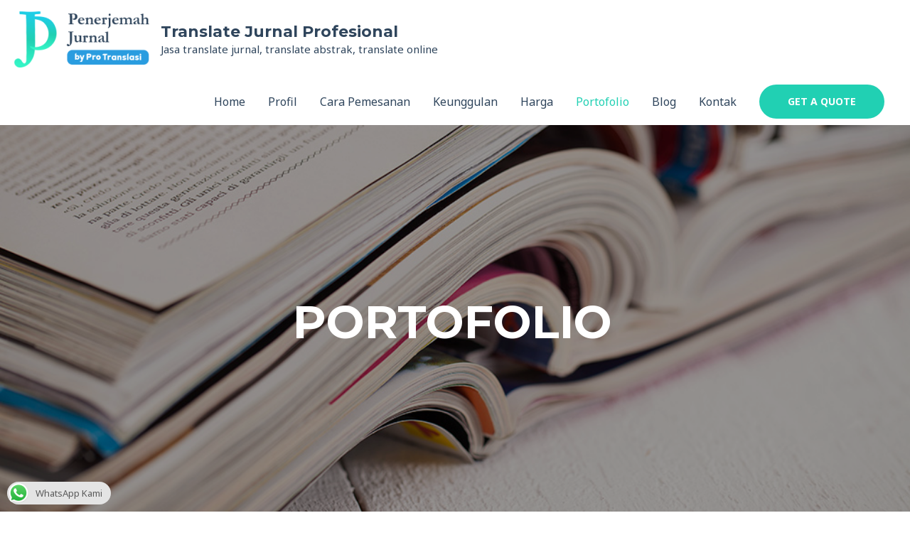

--- FILE ---
content_type: text/html; charset=UTF-8
request_url: https://penerjemahjurnal.com/portofolio/
body_size: 35869
content:
<!DOCTYPE html><html lang="en-US" prefix="og: http://ogp.me/ns#"><head><style id="rocket-critical-css">a,body,div,h1,h3,html,li,span,ul{border:0;font-size:100%;font-style:inherit;font-weight:inherit;margin:0;outline:0;padding:0;vertical-align:baseline}html{-webkit-text-size-adjust:100%;-ms-text-size-adjust:100%}body{margin:0}article,footer,header,main,nav,section{display:block}a{background-color:transparent}a,a:visited{text-decoration:none}img{border:0}button{color:inherit;font:inherit;margin:0}button{overflow:visible}button{text-transform:none}button{-webkit-appearance:button}button::-moz-focus-inner{border:0;padding:0}.ast-container{margin-left:auto;margin-right:auto;padding-left:20px;padding-right:20px}.ast-container::after{content:"";display:table;clear:both}@media (min-width:544px){.ast-container{max-width:100%}}@media (min-width:768px){.ast-container{max-width:100%}}@media (min-width:992px){.ast-container{max-width:100%}}@media (min-width:1200px){.ast-container{max-width:100%}}.ast-row{margin-left:-20px;margin-right:-20px}.ast-row::after{content:"";display:table;clear:both}.ast-col-xs-12{position:relative;min-height:1px;padding-left:20px;padding-right:20px}.ast-col-xs-12{float:left}.ast-col-xs-12{width:100%}h1,h3{clear:both}.entry-content h1,h1{color:#808285;font-size:2em;line-height:1.2}.entry-content h3,h3{color:#808285;font-size:1.5em;line-height:1.4}html{box-sizing:border-box}*,:after,:before{box-sizing:inherit}body{color:#808285;background:#fff;font-style:normal}ul{margin:0 0 1.5em 3em}ul{list-style:disc}img{height:auto;max-width:100%}.ast-button,button{color:#808285;font-weight:400;font-size:100%;margin:0;vertical-align:baseline}button{line-height:normal}ul{margin:0 0 1.5em 3em}ul{list-style:disc}.ast-button,button{border:1px solid;border-color:#eaeaea;border-radius:2px;background:#e6e6e6;padding:.6em 1em .4em;color:#fff}a{color:#4169e1}.screen-reader-text{border:0;clip:rect(1px,1px,1px,1px);height:1px;margin:-1px;overflow:hidden;padding:0;position:absolute;width:1px;word-wrap:normal!important}#primary:after,#primary:before,.ast-container:after,.ast-container:before,.ast-row:after,.ast-row:before,.clear:after,.clear:before,.site-content:after,.site-content:before,.site-footer:after,.site-footer:before,.site-header:after,.site-header:before,.site-main:after,.site-main:before{content:"";display:table}#primary:after,.ast-container:after,.ast-row:after,.clear:after,.site-content:after,.site-footer:after,.site-header:after,.site-main:after{clear:both}body{-webkit-font-smoothing:antialiased;-moz-osx-font-smoothing:grayscale}body:not(.logged-in){position:relative}#page{position:relative}a{text-decoration:none}img{vertical-align:middle}.entry-content h1,.entry-content h3{margin-bottom:20px}.ast-button{border-radius:0;padding:18px 30px;border:0;box-shadow:none;text-shadow:none}.site .skip-link{background-color:#f1f1f1;box-shadow:0 0 1px 1px rgba(0,0,0,.2);color:#21759b;display:block;font-family:Montserrat,"Helvetica Neue",sans-serif;font-size:14px;font-weight:700;left:-9999em;outline:0;padding:15px 23px 14px;text-decoration:none;text-transform:none;top:-9999em}.ast-button,body,button{line-height:1.85714285714286}body{background-color:#fff}#page{display:block}#primary{display:block;position:relative;float:left;width:100%}#primary{margin:4em 0}.ast-page-builder-template .site-content>.ast-container{max-width:100%;padding:0}.ast-page-builder-template .site-content #primary{padding:0;margin:0}.ast-page-builder-template .entry-header{margin-top:4em;margin-left:auto;margin-right:auto;padding-left:20px;padding-right:20px}.ast-page-builder-template .entry-header.ast-header-without-markup{margin-top:0;margin-bottom:0}.main-navigation{-js-display:inline-flex;display:inline-flex;height:100%}.main-navigation ul{list-style:none;margin:0;padding-left:0;position:relative}.main-header-menu .menu-link,.main-header-menu a{text-decoration:none;padding:0 1em;display:inline-block}.main-header-menu .menu-item{position:relative}.ast-mobile-menu-buttons{display:none}.ast-button-wrap{display:inline-block}.ast-button-wrap button{box-shadow:none;border:none}.ast-button-wrap .menu-toggle{padding:0;width:2.2em;height:2.1em;font-size:1.5em;font-weight:400;border-radius:2px;-webkit-font-smoothing:antialiased;-moz-osx-font-smoothing:grayscale;border-radius:2px;vertical-align:middle;line-height:1.85714285714286}.ast-button-wrap .menu-toggle.main-header-menu-toggle{padding:0 .5em;width:auto;text-align:center}.ast-button-wrap .menu-toggle .menu-toggle-icon{font-style:normal;display:inline-block;vertical-align:middle;line-height:2.05}.ast-button-wrap .menu-toggle .menu-toggle-icon:before{content:"\e5d2";font-family:Astra;text-decoration:inherit}.main-header-bar-navigation{flex:1}.header-main-layout-1 .ast-main-header-bar-alignment{margin-left:auto}#site-navigation{height:100%}.main-header-bar{z-index:1}.header-main-layout-1 .main-header-bar-navigation{text-align:right}.header-main-layout-1 .main-navigation{padding-left:15px;vertical-align:top}.header-main-layout-1 .main-header-container{align-items:stretch}@media (max-width:544px){.site-branding img,.site-header .site-logo-img .custom-logo-link img{max-width:100%}}.site-header{z-index:99;position:relative}.main-header-container{position:relative}.main-header-bar-wrap{position:relative}.main-header-bar{background-color:#fff;border-bottom-color:#eaeaea;border-bottom-style:solid}.main-header-bar{margin-left:auto;margin-right:auto}.ast-header-custom-item-inside .button-custom-menu-item .menu-link{display:none}.site-branding{line-height:1;align-self:center}.main-header-bar{z-index:4;position:relative;line-height:4}.main-header-bar .main-header-bar-navigation{height:100%}li.ast-masthead-custom-menu-items{padding:0 1em}li.ast-masthead-custom-menu-items a{padding-left:0;padding-right:0;vertical-align:middle}li.ast-masthead-custom-menu-items a{background:0 0}.ast-masthead-custom-menu-items{padding:0 1em}.ast-site-identity{padding:1em 0}.entry-content>:last-child{margin-bottom:0}body{overflow-x:hidden}.ast-footer-overlay{background-color:#3a3a3a;padding-top:2em;padding-bottom:2em}@media (min-width:769px){.ast-footer-overlay{padding-top:2.66666em;padding-bottom:2.66666em}}.ast-small-footer{line-height:1.85714285714286;position:relative}.footer-sml-layout-2 .ast-small-footer-section-1{text-align:center}@media (min-width:769px){.footer-sml-layout-2 .ast-small-footer-section-1{text-align:left}}@media screen and (min-color-index:0) and (-webkit-min-device-pixel-ratio:0){.ast-small-footer-wrap .ast-row:before{display:block}}.site-footer{color:#fff}.page .entry-header{margin-bottom:1.5em}.ast-single-post .entry-header.ast-header-without-markup{margin-bottom:0}.entry-header{margin-bottom:1em;word-wrap:break-word}.entry-content{word-wrap:break-word}.ast-flex{-js-display:flex;display:flex;flex-wrap:wrap}.ast-justify-content-flex-end{justify-content:flex-end}.ast-flex-grow-1{flex-grow:1}:root{--wp-admin-theme-color:#007cba;--wp-admin-theme-color-darker-10:#006ba1;--wp-admin-theme-color-darker-20:#005a87}div.ccw_plugin{display:inline}.chatbot{position:fixed;z-index:99999999}.ccw_plugin .animated{animation-duration:1s;animation-fill-mode:both}.ccw_plugin .style-4.chip{display:inline-block;padding-left:12px;padding-right:12px;padding-top:0;padding-bottom:0;border-radius:25px;font-size:13px;line-height:32px}.ccw_plugin .style-4.chip img{float:left;margin:0 8px 0 -12px;height:32px;width:32px;border-radius:50%}@media all and (max-width:768px){#content:before{content:""}}#ast-scroll-top{display:none;position:fixed;text-align:center;z-index:99;width:2.1em;height:2.1em;line-height:2.1;color:#fff;border-radius:2px;content:""}@media (min-width:769px){#ast-scroll-top{content:"769"}}.ast-scroll-to-top-right{right:30px;bottom:30px}.ast-scroll-top-icon{transform:rotate(180deg)}.ast-scroll-top-icon::before{content:"\e900";font-family:Astra;text-decoration:inherit}.elementor-column-gap-default>.elementor-row>.elementor-column>.elementor-element-populated{padding:10px}@media (max-width:767px){.elementor-column{width:100%}}.screen-reader-text{position:absolute;top:-10000em;width:1px;height:1px;margin:-1px;padding:0;overflow:hidden;clip:rect(0,0,0,0);border:0}.elementor{-webkit-hyphens:manual;-ms-hyphens:manual;hyphens:manual}.elementor *,.elementor :after,.elementor :before{-webkit-box-sizing:border-box;box-sizing:border-box}.elementor .elementor-background-overlay{height:100%;width:100%;top:0;left:0;position:absolute}:root{--page-title-display:block}.elementor-section{position:relative}.elementor-section .elementor-container{display:-webkit-box;display:-ms-flexbox;display:flex;margin-right:auto;margin-left:auto;position:relative}@media (max-width:1024px){.elementor-section .elementor-container{-ms-flex-wrap:wrap;flex-wrap:wrap}}.elementor-section.elementor-section-boxed>.elementor-container{max-width:1140px}.elementor-row{width:100%;display:-webkit-box;display:-ms-flexbox;display:flex}@media (max-width:1024px){.elementor-row{-ms-flex-wrap:wrap;flex-wrap:wrap}}.elementor-widget-wrap{position:relative;width:100%;-ms-flex-wrap:wrap;flex-wrap:wrap;-ms-flex-line-pack:start;align-content:flex-start}.elementor:not(.elementor-bc-flex-widget) .elementor-widget-wrap{display:-webkit-box;display:-ms-flexbox;display:flex}.elementor-widget-wrap>.elementor-element{width:100%}.elementor-widget{position:relative}.elementor-column{min-height:1px}.elementor-column,.elementor-column-wrap{position:relative;display:-webkit-box;display:-ms-flexbox;display:flex}.elementor-column-wrap{width:100%}@media (min-width:768px){.elementor-column.elementor-col-33{width:33.333%}.elementor-column.elementor-col-100{width:100%}}@media (max-width:767px){.elementor-column{width:100%}}.elementor-heading-title{padding:0;margin:0;line-height:1}.animated{-webkit-animation-duration:1.25s;animation-duration:1.25s}@media (prefers-reduced-motion:reduce){.animated{-webkit-animation:none;animation:none}}.elementor-kit-442{--e-global-color-primary:#6EC1E4;--e-global-color-secondary:#54595F;--e-global-color-text:#7A7A7A;--e-global-color-accent:#61CE70;--e-global-typography-primary-font-family:"Roboto";--e-global-typography-primary-font-weight:600;--e-global-typography-secondary-font-family:"Roboto Slab";--e-global-typography-secondary-font-weight:400;--e-global-typography-text-font-family:"Roboto";--e-global-typography-text-font-weight:400;--e-global-typography-accent-font-family:"Roboto";--e-global-typography-accent-font-weight:500}.elementor-section.elementor-section-boxed>.elementor-container{max-width:1140px}@media (max-width:1024px){.elementor-section.elementor-section-boxed>.elementor-container{max-width:1025px}}@media (max-width:767px){.elementor-section.elementor-section-boxed>.elementor-container{max-width:768px}}.elementor-2708 .elementor-element.elementor-element-442a8c30:not(.elementor-motion-effects-element-type-background){background-image:url(https://penerjemahjurnal.com/wp-content/uploads/2020/09/journal.jpg);background-position:center center;background-repeat:no-repeat;background-size:cover}.elementor-2708 .elementor-element.elementor-element-442a8c30>.elementor-background-overlay{background-color:#000;opacity:.4}.elementor-2708 .elementor-element.elementor-element-442a8c30{padding:230px 0 190px 0}.elementor-2708 .elementor-element.elementor-element-548d3a5f{text-align:center}.elementor-2708 .elementor-element.elementor-element-548d3a5f .elementor-heading-title{color:#fff}.elementor-2708 .elementor-element.elementor-element-e9fb10b{padding:34px 0 0 0}.elementor-2708 .elementor-element.elementor-element-15181ef{text-align:center}.elementor-2708 .elementor-element.elementor-element-15181ef .elementor-heading-title{font-style:normal}@media (min-width:768px){.elementor-2708 .elementor-element.elementor-element-50830f15{width:20%}.elementor-2708 .elementor-element.elementor-element-c4e8d3c{width:59.332%}.elementor-2708 .elementor-element.elementor-element-24aac54c{width:20%}}@media (max-width:1024px){.elementor-2708 .elementor-element.elementor-element-442a8c30{padding:120px 0 100px 0}}@media (max-width:767px){.elementor-2708 .elementor-element.elementor-element-442a8c30{padding:90px 0 70px 0}}</style><link rel="preload" href="https://fonts.googleapis.com/css?family=Noto+Sans%3A400%2C700%7CMontserrat%3A700%2C%7CRoboto%3A100%2C100italic%2C200%2C200italic%2C300%2C300italic%2C400%2C400italic%2C500%2C500italic%2C600%2C600italic%2C700%2C700italic%2C800%2C800italic%2C900%2C900italic%7CRoboto+Slab%3A100%2C100italic%2C200%2C200italic%2C300%2C300italic%2C400%2C400italic%2C500%2C500italic%2C600%2C600italic%2C700%2C700italic%2C800%2C800italic%2C900%2C900italic" as="style" onload="this.onload=null;this.rel='stylesheet'" /><link rel="preload" href="https://penerjemahjurnal.com/wp-content/cache/min/1/c5e1b1bb03e753f21eb113d914363f6b.css" as="style" onload="this.onload=null;this.rel='stylesheet'" data-minify="1" /><script src='https://penerjemahjurnal.com/wp-content/cache/busting/1/wp-includes/js/jquery/jquery.min-3.6.1.js' id='jquery-core-js'></script><script src="https://penerjemahjurnal.com/wp-content/cache/min/1/8dbc11344247f590f2c7c3602fc9bb4e.js" data-minify="1" defer></script> <meta charset="UTF-8"><meta name="viewport" content="width=device-width, initial-scale=1"><link rel="profile" href="https://gmpg.org/xfn/11"><title>Jasa Translate Abstrak | Jasa Translate Jurnal Kedokteran | Portofolio</title><meta name='robots' content='max-image-preview:large' /><meta name="description" content="Portofolio | Jasa Translate Jurnal Kedokteran, Jasa Translate Abstrak, Jasa Penerjemah Jurnal, Translate Jurnal Internasional, Terjemah Jurnal, Translate Jurnal Bahasa Inggris, Translate Jurnal Online"/><link rel="canonical" href="https://penerjemahjurnal.com/portofolio/" /><meta property="og:locale" content="en_US" /><meta property="og:type" content="article" /><meta property="og:title" content="Jasa Translate Abstrak | Jasa Translate Jurnal Kedokteran | Portofolio" /><meta property="og:description" content="Portofolio | Jasa Translate Jurnal Kedokteran, Jasa Translate Abstrak, Jasa Penerjemah Jurnal, Translate Jurnal Internasional, Terjemah Jurnal, Translate Jurnal Bahasa Inggris, Translate Jurnal Online" /><meta property="og:url" content="https://penerjemahjurnal.com/portofolio/" /><meta property="og:site_name" content="Translate Jurnal Profesional" /><meta property="article:publisher" content="https://www.facebook.com/penerjemahan.bahasa/" /><meta property="og:image" content="https://penerjemahjurnal.com/wp-content/uploads/2021/01/Jasa-Translate-Jurnal-Kedokteran-Jasa-Translate-Abstrak-Jasa-Penerjemah-Jurnal-Translate-Jurnal-Internasional-Terjemah-Jurnal-Translate-Jurnal-Bahasa-Inggris.jpg" /><meta property="og:image:secure_url" content="https://penerjemahjurnal.com/wp-content/uploads/2021/01/Jasa-Translate-Jurnal-Kedokteran-Jasa-Translate-Abstrak-Jasa-Penerjemah-Jurnal-Translate-Jurnal-Internasional-Terjemah-Jurnal-Translate-Jurnal-Bahasa-Inggris.jpg" /><meta property="og:image:width" content="805" /><meta property="og:image:height" content="417" /><meta property="og:image:alt" content="Jasa Translate Jurnal Kedokteran, Jasa Translate Abstrak, Jasa Penerjemah Jurnal, Translate Jurnal Internasional, Terjemah Jurnal, Translate Jurnal Bahasa Inggris, Translate Jurnal Online" /><meta name="twitter:card" content="summary_large_image" /><meta name="twitter:description" content="Portofolio | Jasa Translate Jurnal Kedokteran, Jasa Translate Abstrak, Jasa Penerjemah Jurnal, Translate Jurnal Internasional, Terjemah Jurnal, Translate Jurnal Bahasa Inggris, Translate Jurnal Online" /><meta name="twitter:title" content="Jasa Translate Abstrak | Jasa Translate Jurnal Kedokteran | Portofolio" /><meta name="twitter:site" content="@cv_protranslasi" /><meta name="twitter:image" content="https://penerjemahjurnal.com/wp-content/uploads/2021/01/Jasa-Translate-Jurnal-Kedokteran-Jasa-Translate-Abstrak-Jasa-Penerjemah-Jurnal-Translate-Jurnal-Internasional-Terjemah-Jurnal-Translate-Jurnal-Bahasa-Inggris.jpg" /><meta name="twitter:creator" content="@cv_protranslasi" /> <script type='application/ld+json'>{"@context":"https:\/\/schema.org","@type":"Organization","url":"https:\/\/penerjemahjurnal.com\/","sameAs":["https:\/\/www.facebook.com\/penerjemahan.bahasa\/","https:\/\/www.instagram.com\/cv.protranslasi\/","https:\/\/twitter.com\/cv_protranslasi"],"@id":"https:\/\/penerjemahjurnal.com\/#organization","name":"Jasa Translate Jurnal Kedokteran | Jasa Translate Abstrak","logo":"https:\/\/penerjemahjurnal.com\/wp-content\/uploads\/2021\/01\/Jasa-Translate-Jurnal-Kedokteran-Jasa-Translate-Abstrak-Jasa-Penerjemah-Jurnal-Translate-Jurnal-Internasional-Terjemah-Jurnal-Translate-Jurnal-Bahasa-Inggris.jpg"}</script> <link rel='dns-prefetch' href='//fonts.googleapis.com' /><link rel="alternate" type="application/rss+xml" title="Translate Jurnal Profesional &raquo; Feed" href="https://penerjemahjurnal.com/feed/" /><link rel="alternate" type="application/rss+xml" title="Translate Jurnal Profesional &raquo; Comments Feed" href="https://penerjemahjurnal.com/comments/feed/" /><style>img.wp-smiley,img.emoji{display:inline!important;border:none!important;box-shadow:none!important;height:1em!important;width:1em!important;margin:0 0.07em!important;vertical-align:-0.1em!important;background:none!important;padding:0!important}</style><style id='astra-theme-css-inline-css'>html{font-size:100%}a,.page-title{color:#fb2056}a:hover,a:focus{color:#fb2056}body,button,input,select,textarea,.ast-button,.ast-custom-button{font-family:'Noto Sans',sans-serif;font-weight:400;font-size:16px;font-size:1rem;line-height:1.7}blockquote{color:#000}h1,.entry-content h1,h2,.entry-content h2,h3,.entry-content h3,h4,.entry-content h4,h5,.entry-content h5,h6,.entry-content h6,.site-title,.site-title a{font-family:'Montserrat',sans-serif;font-weight:700}.site-title{font-size:22px;font-size:1.375rem}header .site-logo-img .custom-logo-link img{max-width:230px}.astra-logo-svg{width:230px}.ast-archive-description .ast-archive-title{font-size:40px;font-size:2.5rem}.site-header .site-description{font-size:15px;font-size:.9375rem}.entry-title{font-size:30px;font-size:1.875rem}.comment-reply-title{font-size:26px;font-size:1.625rem}.ast-comment-list #cancel-comment-reply-link{font-size:16px;font-size:1rem}h1,.entry-content h1{font-size:64px;font-size:4rem;font-family:'Montserrat',sans-serif;text-transform:uppercase}h2,.entry-content h2{font-size:40px;font-size:2.5rem;font-family:'Montserrat',sans-serif;line-height:1.4;text-transform:uppercase}h3,.entry-content h3{font-size:24px;font-size:1.5rem;font-family:'Montserrat',sans-serif}h4,.entry-content h4{font-size:20px;font-size:1.25rem}h5,.entry-content h5{font-size:18px;font-size:1.125rem}h6,.entry-content h6{font-size:15px;font-size:.9375rem}.ast-single-post .entry-title,.page-title{font-size:30px;font-size:1.875rem}#secondary,#secondary button,#secondary input,#secondary select,#secondary textarea{font-size:16px;font-size:1rem}::selection{background-color:#fb2056;color:#fff}body,h1,.entry-title a,.entry-content h1,h2,.entry-content h2,h3,.entry-content h3,h4,.entry-content h4,h5,.entry-content h5,h6,.entry-content h6,.wc-block-grid__product-title{color:#222}.tagcloud a:hover,.tagcloud a:focus,.tagcloud a.current-item{color:#fff;border-color:#fb2056;background-color:#fb2056}.main-header-menu .menu-link,.ast-header-custom-item a{color:#222}.main-header-menu .menu-item:hover>.menu-link,.main-header-menu .menu-item:hover>.ast-menu-toggle,.main-header-menu .ast-masthead-custom-menu-items a:hover,.main-header-menu .menu-item.focus>.menu-link,.main-header-menu .menu-item.focus>.ast-menu-toggle,.main-header-menu .current-menu-item>.menu-link,.main-header-menu .current-menu-ancestor>.menu-link,.main-header-menu .current-menu-item>.ast-menu-toggle,.main-header-menu .current-menu-ancestor>.ast-menu-toggle{color:#fb2056}input:focus,input[type="text"]:focus,input[type="email"]:focus,input[type="url"]:focus,input[type="password"]:focus,input[type="reset"]:focus,input[type="search"]:focus,textarea:focus{border-color:#fb2056}input[type="radio"]:checked,input[type=reset],input[type="checkbox"]:checked,input[type="checkbox"]:hover:checked,input[type="checkbox"]:focus:checked,input[type=range]::-webkit-slider-thumb{border-color:#fb2056;background-color:#fb2056;box-shadow:none}.site-footer a:hover + .post-count,.site-footer a:focus + .post-count{background:#fb2056;border-color:#fb2056}.ast-small-footer{color:#d3d3d3}.ast-small-footer>.ast-footer-overlay{background-color:#191919}.ast-small-footer a{color:#fb2056}.ast-small-footer a:hover{color:#fb2056}.footer-adv .footer-adv-overlay{border-top-style:solid;border-top-color:#7a7a7a}.ast-comment-meta{line-height:1.666666667;font-size:13px;font-size:.8125rem}.single .nav-links .nav-previous,.single .nav-links .nav-next,.single .ast-author-details .author-title,.ast-comment-meta{color:#fb2056}.entry-meta,.entry-meta *{line-height:1.45;color:#fb2056}.entry-meta a:hover,.entry-meta a:hover *,.entry-meta a:focus,.entry-meta a:focus *{color:#fb2056}.ast-404-layout-1 .ast-404-text{font-size:200px;font-size:12.5rem}.widget-title{font-size:22px;font-size:1.375rem;color:#222}#cat option,.secondary .calendar_wrap thead a,.secondary .calendar_wrap thead a:visited{color:#fb2056}.secondary .calendar_wrap #today,.ast-progress-val span{background:#fb2056}.secondary a:hover + .post-count,.secondary a:focus + .post-count{background:#fb2056;border-color:#fb2056}.calendar_wrap #today>a{color:#fff}.ast-pagination a,.page-links .page-link,.single .post-navigation a{color:#fb2056}.ast-pagination a:hover,.ast-pagination a:focus,.ast-pagination>span:hover:not(.dots),.ast-pagination>span.current,.page-links>.page-link,.page-links .page-link:hover,.post-navigation a:hover{color:#fb2056}.ast-header-break-point .ast-mobile-menu-buttons-minimal.menu-toggle{background:transparent;color:#21d0b3}.ast-header-break-point .ast-mobile-menu-buttons-outline.menu-toggle{background:transparent;border:1px solid #21d0b3;color:#21d0b3}.ast-header-break-point .ast-mobile-menu-buttons-fill.menu-toggle{background:#21d0b3;color:#fff}@media (max-width:782px){.entry-content .wp-block-columns .wp-block-column{margin-left:0}}@media (max-width:921px){#secondary.secondary{padding-top:0}.ast-separate-container .ast-article-post,.ast-separate-container .ast-article-single{padding:1.5em 2.14em}.ast-separate-container #primary,.ast-separate-container #secondary{padding:1.5em 0}.ast-separate-container.ast-right-sidebar #secondary{padding-left:1em;padding-right:1em}.ast-separate-container.ast-two-container #secondary{padding-left:0;padding-right:0}.ast-page-builder-template .entry-header #secondary{margin-top:1.5em}.ast-page-builder-template #secondary{margin-top:1.5em}#primary,#secondary{padding:1.5em 0;margin:0}.ast-left-sidebar #content>.ast-container{display:flex;flex-direction:column-reverse;width:100%}.ast-author-box img.avatar{margin:20px 0 0 0}.ast-pagination{padding-top:1.5em;text-align:center}.ast-pagination .next.page-numbers{display:inherit;float:none}}@media (max-width:921px){.ast-page-builder-template.ast-left-sidebar #secondary{padding-right:20px}.ast-page-builder-template.ast-right-sidebar #secondary{padding-left:20px}.ast-right-sidebar #primary{padding-right:0}.ast-right-sidebar #secondary{padding-left:0}.ast-left-sidebar #primary{padding-left:0}.ast-left-sidebar #secondary{padding-right:0}.ast-pagination .prev.page-numbers{padding-left:.5em}.ast-pagination .next.page-numbers{padding-right:.5em}}@media (min-width:922px){.ast-separate-container.ast-right-sidebar #primary,.ast-separate-container.ast-left-sidebar #primary{border:0}.ast-separate-container.ast-right-sidebar #secondary,.ast-separate-container.ast-left-sidebar #secondary{border:0;margin-left:auto;margin-right:auto}.ast-separate-container.ast-two-container #secondary .widget:last-child{margin-bottom:0}.ast-separate-container .ast-comment-list li .comment-respond{padding-left:2.66666em;padding-right:2.66666em}.ast-author-box{-js-display:flex;display:flex}.ast-author-bio{flex:1}.error404.ast-separate-container #primary,.search-no-results.ast-separate-container #primary{margin-bottom:4em}}@media (min-width:922px){.ast-right-sidebar #primary{border-right:1px solid #eee}.ast-right-sidebar #secondary{border-left:1px solid #eee;margin-left:-1px}.ast-left-sidebar #primary{border-left:1px solid #eee}.ast-left-sidebar #secondary{border-right:1px solid #eee;margin-right:-1px}.ast-separate-container.ast-two-container.ast-right-sidebar #secondary{padding-left:30px;padding-right:0}.ast-separate-container.ast-two-container.ast-left-sidebar #secondary{padding-right:30px;padding-left:0}}.elementor-button-wrapper .elementor-button{border-style:solid;border-top-width:0;border-right-width:0;border-left-width:0;border-bottom-width:0}body .elementor-button.elementor-size-sm,body .elementor-button.elementor-size-xs,body .elementor-button.elementor-size-md,body .elementor-button.elementor-size-lg,body .elementor-button.elementor-size-xl,body .elementor-button{border-radius:30px;padding-top:17px;padding-right:40px;padding-bottom:17px;padding-left:40px}.elementor-button-wrapper .elementor-button{border-color:#21d0b3;background-color:#21d0b3}.elementor-button-wrapper .elementor-button:hover,.elementor-button-wrapper .elementor-button:focus{color:#fff;background-color:#2f455c;border-color:#2f455c}.wp-block-button .wp-block-button__link,.elementor-button-wrapper .elementor-button,.elementor-button-wrapper .elementor-button:visited{color:#fff}.elementor-button-wrapper .elementor-button{font-family:inherit;font-weight:700;line-height:1;text-transform:uppercase}body .elementor-button.elementor-size-sm,body .elementor-button.elementor-size-xs,body .elementor-button.elementor-size-md,body .elementor-button.elementor-size-lg,body .elementor-button.elementor-size-xl,body .elementor-button{font-size:14px;font-size:.875rem}.wp-block-button .wp-block-button__link{border-style:solid;border-top-width:0;border-right-width:0;border-left-width:0;border-bottom-width:0;border-color:#21d0b3;background-color:#21d0b3;color:#fff;font-family:inherit;font-weight:700;line-height:1;text-transform:uppercase;font-size:14px;font-size:.875rem;border-radius:30px;padding-top:17px;padding-right:40px;padding-bottom:17px;padding-left:40px}.wp-block-button .wp-block-button__link:hover,.wp-block-button .wp-block-button__link:focus{color:#fff;background-color:#2f455c;border-color:#2f455c}.elementor-widget-heading h2.elementor-heading-title{line-height:1.4}.menu-toggle,button,.ast-button,.ast-custom-button,.button,input#submit,input[type="button"],input[type="submit"],input[type="reset"]{border-style:solid;border-top-width:0;border-right-width:0;border-left-width:0;border-bottom-width:0;color:#fff;border-color:#21d0b3;background-color:#21d0b3;border-radius:30px;padding-top:17px;padding-right:40px;padding-bottom:17px;padding-left:40px;font-family:inherit;font-weight:700;font-size:14px;font-size:.875rem;line-height:1;text-transform:uppercase}button:focus,.menu-toggle:hover,button:hover,.ast-button:hover,.button:hover,input[type=reset]:hover,input[type=reset]:focus,input#submit:hover,input#submit:focus,input[type="button"]:hover,input[type="button"]:focus,input[type="submit"]:hover,input[type="submit"]:focus{color:#fff;background-color:#2f455c;border-color:#2f455c}@media (min-width:921px){.ast-container{max-width:100%}}@media (min-width:544px){.ast-container{max-width:100%}}@media (max-width:544px){.ast-separate-container .ast-article-post,.ast-separate-container .ast-article-single{padding:1.5em 1em}.ast-separate-container #content .ast-container{padding-left:.54em;padding-right:.54em}.ast-separate-container #secondary{padding-top:0}.ast-separate-container.ast-two-container #secondary .widget{margin-bottom:1.5em;padding-left:1em;padding-right:1em}.ast-separate-container .comments-count-wrapper{padding:1.5em 1em}.ast-separate-container .ast-comment-list li.depth-1{padding:1.5em 1em;margin-bottom:1.5em}.ast-separate-container .ast-comment-list .bypostauthor{padding:.5em}.ast-separate-container .ast-archive-description{padding:1.5em 1em}.ast-search-menu-icon.ast-dropdown-active .search-field{width:170px}.ast-separate-container .comment-respond{padding:1.5em 1em}}@media (max-width:544px){.ast-comment-list .children{margin-left:.66666em}.ast-separate-container .ast-comment-list .bypostauthor li{padding:0 0 0 .5em}}@media (max-width:921px){.ast-mobile-header-stack .main-header-bar .ast-search-menu-icon{display:inline-block}.ast-header-break-point.ast-header-custom-item-outside .ast-mobile-header-stack .main-header-bar .ast-search-icon{margin:0}.ast-comment-avatar-wrap img{max-width:2.5em}.comments-area{margin-top:1.5em}.ast-separate-container .comments-count-wrapper{padding:2em 2.14em}.ast-separate-container .ast-comment-list li.depth-1{padding:1.5em 2.14em}.ast-separate-container .comment-respond{padding:2em 2.14em}}@media (max-width:921px){.ast-header-break-point .main-header-bar .ast-search-menu-icon.slide-search .search-form{right:0}.ast-header-break-point .ast-mobile-header-stack .main-header-bar .ast-search-menu-icon.slide-search .search-form{right:-1em}.ast-comment-avatar-wrap{margin-right:.5em}}@media (min-width:545px){.ast-page-builder-template .comments-area,.single.ast-page-builder-template .entry-header,.single.ast-page-builder-template .post-navigation{max-width:1240px;margin-left:auto;margin-right:auto}}@media (max-width:921px){.ast-archive-description .ast-archive-title{font-size:40px}.entry-title{font-size:30px}h1,.entry-content h1{font-size:44px}h2,.entry-content h2{font-size:32px}h3,.entry-content h3{font-size:20px}.ast-single-post .entry-title,.page-title{font-size:30px}}@media (max-width:544px){.comment-reply-title{font-size:24px;font-size:1.6rem}.ast-comment-meta{font-size:12px;font-size:.8rem}.widget-title{font-size:21px;font-size:1.4rem}body,button,input,select,textarea,.ast-button,.ast-custom-button{font-size:15px;font-size:.9375rem}.ast-comment-list #cancel-comment-reply-link{font-size:15px;font-size:.9375rem}#secondary,#secondary button,#secondary input,#secondary select,#secondary textarea{font-size:15px;font-size:.9375rem}.site-title{font-size:20px;font-size:1.25rem}.ast-archive-description .ast-archive-title{font-size:40px}.site-header .site-description{font-size:14px;font-size:.875rem}.entry-title{font-size:30px}h1,.entry-content h1{font-size:30px}h2,.entry-content h2{font-size:24px}h3,.entry-content h3{font-size:20px}h4,.entry-content h4{font-size:19px;font-size:1.1875rem}h5,.entry-content h5{font-size:16px;font-size:1rem}h6,.entry-content h6{font-size:15px;font-size:.9375rem}.ast-single-post .entry-title,.page-title{font-size:30px}.ast-header-break-point .site-branding img,.ast-header-break-point #masthead .site-logo-img .custom-logo-link img{max-width:100px}.astra-logo-svg{width:100px}.ast-header-break-point .site-logo-img .custom-mobile-logo-link img{max-width:100px}}@media (max-width:921px){html{font-size:91.2%}}@media (max-width:544px){html{font-size:100%}}@media (min-width:922px){.ast-container{max-width:1240px}}@font-face{font-family:"Astra";src:url(https://penerjemahjurnal.com/wp-content/themes/astra/assets/fonts/astra.woff) format("woff"),url(https://penerjemahjurnal.com/wp-content/themes/astra/assets/fonts/astra.ttf) format("truetype"),url(https://penerjemahjurnal.com/wp-content/themes/astra/assets/fonts/astra.svg#astra) format("svg");font-weight:400;font-style:normal;font-display:fallback}@media (max-width:921px){.main-header-bar .main-header-bar-navigation{display:none}}.ast-desktop .main-header-menu.submenu-with-border .sub-menu,.ast-desktop .main-header-menu.submenu-with-border .astra-full-megamenu-wrapper{border-color:#fb2056}.ast-desktop .main-header-menu.submenu-with-border .sub-menu{border-top-width:2px;border-right-width:0;border-left-width:0;border-bottom-width:0;border-style:solid}.ast-desktop .main-header-menu.submenu-with-border .sub-menu .sub-menu{top:-2px}.ast-desktop .main-header-menu.submenu-with-border .sub-menu .menu-link,.ast-desktop .main-header-menu.submenu-with-border .children .menu-link{border-bottom-width:0;border-style:solid;border-color:#eaeaea}@media (min-width:922px){.main-header-menu .sub-menu .menu-item.ast-left-align-sub-menu:hover>.sub-menu,.main-header-menu .sub-menu .menu-item.ast-left-align-sub-menu.focus>.sub-menu{margin-left:0}}.ast-small-footer{border-top-style:solid;border-top-width:0;border-top-color:#7a7a7a}@media (max-width:920px){.ast-404-layout-1 .ast-404-text{font-size:100px;font-size:6.25rem}}.ast-theme-transparent-header #masthead .site-logo-img .transparent-custom-logo .astra-logo-svg{width:190px}.ast-theme-transparent-header #masthead .site-logo-img .transparent-custom-logo img{max-width:190px}@media (min-width:922px){.ast-theme-transparent-header #masthead{position:absolute;left:0;right:0}.ast-theme-transparent-header .main-header-bar,.ast-theme-transparent-header.ast-header-break-point .main-header-bar{background:none}body.elementor-editor-active.ast-theme-transparent-header #masthead,.fl-builder-edit .ast-theme-transparent-header #masthead,body.vc_editor.ast-theme-transparent-header #masthead,body.brz-ed.ast-theme-transparent-header #masthead{z-index:0}.ast-header-break-point.ast-replace-site-logo-transparent.ast-theme-transparent-header .custom-mobile-logo-link{display:none}.ast-header-break-point.ast-replace-site-logo-transparent.ast-theme-transparent-header .transparent-custom-logo{display:inline-block}.ast-theme-transparent-header .ast-above-header{background-image:none;background-color:transparent}.ast-theme-transparent-header .ast-below-header{background-image:none;background-color:transparent}}@media (min-width:922px){.ast-theme-transparent-header .site-title a,.ast-theme-transparent-header .site-title a:focus,.ast-theme-transparent-header .site-title a:hover,.ast-theme-transparent-header .site-title a:visited{color:#2f455c}.ast-theme-transparent-header .site-header .site-description{color:#2f455c}.ast-theme-transparent-header .main-header-menu,.ast-theme-transparent-header.ast-header-break-point .main-header-bar-wrap .main-header-menu,.ast-flyout-menu-enable.ast-header-break-point.ast-theme-transparent-header .main-header-bar-navigation #site-navigation,.ast-fullscreen-menu-enable.ast-header-break-point.ast-theme-transparent-header .main-header-bar-navigation #site-navigation,.ast-flyout-above-menu-enable.ast-header-break-point.ast-theme-transparent-header .ast-above-header-navigation-wrap .ast-above-header-navigation,.ast-flyout-below-menu-enable.ast-header-break-point.ast-theme-transparent-header .ast-below-header-navigation-wrap .ast-below-header-actual-nav,.ast-fullscreen-above-menu-enable.ast-header-break-point.ast-theme-transparent-header .ast-above-header-navigation-wrap,.ast-fullscreen-below-menu-enable.ast-header-break-point.ast-theme-transparent-header .ast-below-header-navigation-wrap{background-color:rgba(255,255,255,0)}.ast-theme-transparent-header .main-header-menu,.ast-theme-transparent-header .main-header-menu .menu-link,.ast-theme-transparent-header .ast-masthead-custom-menu-items,.ast-theme-transparent-header .ast-masthead-custom-menu-items a,.ast-theme-transparent-header .main-header-menu .menu-item>.ast-menu-toggle,.ast-theme-transparent-header .main-header-menu .menu-item>.ast-menu-toggle{color:#2f455c}.ast-theme-transparent-header .main-header-menu .menu-item:hover>.menu-link,.ast-theme-transparent-header .main-header-menu .menu-item:hover>.ast-menu-toggle,.ast-theme-transparent-header .main-header-menu .ast-masthead-custom-menu-items a:hover,.ast-theme-transparent-header .main-header-menu .focus>.menu-link,.ast-theme-transparent-header .main-header-menu .focus>.ast-menu-toggle,.ast-theme-transparent-header .main-header-menu .current-menu-item>.menu-link,.ast-theme-transparent-header .main-header-menu .current-menu-ancestor>.menu-link,.ast-theme-transparent-header .main-header-menu .current-menu-item>.ast-menu-toggle,.ast-theme-transparent-header .main-header-menu .current-menu-ancestor>.ast-menu-toggle{color:#21d0b3}}@media (max-width:921px){.transparent-custom-logo{display:none}}@media (min-width:921px){.ast-transparent-mobile-logo{display:none}}@media (max-width:921px){.ast-transparent-mobile-logo{display:block}}@media (min-width:921px){.ast-theme-transparent-header .main-header-bar{border-bottom-width:0;border-bottom-style:solid;border-bottom-color:#fff}}.ast-breadcrumbs .trail-browse,.ast-breadcrumbs .trail-items,.ast-breadcrumbs .trail-items li{display:inline-block;margin:0;padding:0;border:none;background:inherit;text-indent:0}.ast-breadcrumbs .trail-browse{font-size:inherit;font-style:inherit;font-weight:inherit;color:inherit}.ast-breadcrumbs .trail-items{list-style:none}.trail-items li::after{padding:0 .3em;content:"\00bb"}.trail-items li:last-of-type::after{display:none}h1,.entry-content h1,h2,.entry-content h2,h3,.entry-content h3,h4,.entry-content h4,h5,.entry-content h5,h6,.entry-content h6{color:#222}.elementor-widget-heading .elementor-heading-title{margin:0}.ast-header-break-point .main-header-bar{border-bottom-width:0}@media (min-width:922px){.main-header-bar{border-bottom-width:0}}.ast-safari-browser-less-than-11 .main-header-menu .menu-item,.ast-safari-browser-less-than-11 .main-header-bar .ast-masthead-custom-menu-items{display:block}.main-header-menu .menu-item,.main-header-bar .ast-masthead-custom-menu-items{-js-display:flex;display:flex;-webkit-box-pack:center;-webkit-justify-content:center;-moz-box-pack:center;-ms-flex-pack:center;justify-content:center;-webkit-box-orient:vertical;-webkit-box-direction:normal;-webkit-flex-direction:column;-moz-box-orient:vertical;-moz-box-direction:normal;-ms-flex-direction:column;flex-direction:column}.main-header-menu>.menu-item>.menu-link{height:100%;-webkit-box-align:center;-webkit-align-items:center;-moz-box-align:center;-ms-flex-align:center;align-items:center;-js-display:flex;display:flex}.ast-primary-menu-disabled .main-header-bar .ast-masthead-custom-menu-items{flex:unset}.header-main-layout-1 .ast-flex.main-header-container,.header-main-layout-3 .ast-flex.main-header-container{-webkit-align-content:center;-ms-flex-line-pack:center;align-content:center;-webkit-box-align:center;-webkit-align-items:center;-moz-box-align:center;-ms-flex-align:center;align-items:center}</style><style id='global-styles-inline-css'>body{--wp--preset--color--black:#000;--wp--preset--color--cyan-bluish-gray:#abb8c3;--wp--preset--color--white:#fff;--wp--preset--color--pale-pink:#f78da7;--wp--preset--color--vivid-red:#cf2e2e;--wp--preset--color--luminous-vivid-orange:#ff6900;--wp--preset--color--luminous-vivid-amber:#fcb900;--wp--preset--color--light-green-cyan:#7bdcb5;--wp--preset--color--vivid-green-cyan:#00d084;--wp--preset--color--pale-cyan-blue:#8ed1fc;--wp--preset--color--vivid-cyan-blue:#0693e3;--wp--preset--color--vivid-purple:#9b51e0;--wp--preset--gradient--vivid-cyan-blue-to-vivid-purple:linear-gradient(135deg,rgba(6,147,227,1) 0%,rgb(155,81,224) 100%);--wp--preset--gradient--light-green-cyan-to-vivid-green-cyan:linear-gradient(135deg,rgb(122,220,180) 0%,rgb(0,208,130) 100%);--wp--preset--gradient--luminous-vivid-amber-to-luminous-vivid-orange:linear-gradient(135deg,rgba(252,185,0,1) 0%,rgba(255,105,0,1) 100%);--wp--preset--gradient--luminous-vivid-orange-to-vivid-red:linear-gradient(135deg,rgba(255,105,0,1) 0%,rgb(207,46,46) 100%);--wp--preset--gradient--very-light-gray-to-cyan-bluish-gray:linear-gradient(135deg,rgb(238,238,238) 0%,rgb(169,184,195) 100%);--wp--preset--gradient--cool-to-warm-spectrum:linear-gradient(135deg,rgb(74,234,220) 0%,rgb(151,120,209) 20%,rgb(207,42,186) 40%,rgb(238,44,130) 60%,rgb(251,105,98) 80%,rgb(254,248,76) 100%);--wp--preset--gradient--blush-light-purple:linear-gradient(135deg,rgb(255,206,236) 0%,rgb(152,150,240) 100%);--wp--preset--gradient--blush-bordeaux:linear-gradient(135deg,rgb(254,205,165) 0%,rgb(254,45,45) 50%,rgb(107,0,62) 100%);--wp--preset--gradient--luminous-dusk:linear-gradient(135deg,rgb(255,203,112) 0%,rgb(199,81,192) 50%,rgb(65,88,208) 100%);--wp--preset--gradient--pale-ocean:linear-gradient(135deg,rgb(255,245,203) 0%,rgb(182,227,212) 50%,rgb(51,167,181) 100%);--wp--preset--gradient--electric-grass:linear-gradient(135deg,rgb(202,248,128) 0%,rgb(113,206,126) 100%);--wp--preset--gradient--midnight:linear-gradient(135deg,rgb(2,3,129) 0%,rgb(40,116,252) 100%);--wp--preset--duotone--dark-grayscale:url('#wp-duotone-dark-grayscale');--wp--preset--duotone--grayscale:url('#wp-duotone-grayscale');--wp--preset--duotone--purple-yellow:url('#wp-duotone-purple-yellow');--wp--preset--duotone--blue-red:url('#wp-duotone-blue-red');--wp--preset--duotone--midnight:url('#wp-duotone-midnight');--wp--preset--duotone--magenta-yellow:url('#wp-duotone-magenta-yellow');--wp--preset--duotone--purple-green:url('#wp-duotone-purple-green');--wp--preset--duotone--blue-orange:url('#wp-duotone-blue-orange');--wp--preset--font-size--small:13px;--wp--preset--font-size--medium:20px;--wp--preset--font-size--large:36px;--wp--preset--font-size--x-large:42px;--wp--preset--spacing--20:.44rem;--wp--preset--spacing--30:.67rem;--wp--preset--spacing--40:1rem;--wp--preset--spacing--50:1.5rem;--wp--preset--spacing--60:2.25rem;--wp--preset--spacing--70:3.38rem;--wp--preset--spacing--80:5.06rem}:where(.is-layout-flex){gap:.5em}body .is-layout-flow>.alignleft{float:left;margin-inline-start:0;margin-inline-end:2em}body .is-layout-flow>.alignright{float:right;margin-inline-start:2em;margin-inline-end:0}body .is-layout-flow>.aligncenter{margin-left:auto!important;margin-right:auto!important}body .is-layout-constrained>.alignleft{float:left;margin-inline-start:0;margin-inline-end:2em}body .is-layout-constrained>.alignright{float:right;margin-inline-start:2em;margin-inline-end:0}body .is-layout-constrained>.aligncenter{margin-left:auto!important;margin-right:auto!important}body .is-layout-constrained>:where(:not(.alignleft):not(.alignright):not(.alignfull)){max-width:var(--wp--style--global--content-size);margin-left:auto!important;margin-right:auto!important}body .is-layout-constrained>.alignwide{max-width:var(--wp--style--global--wide-size)}body .is-layout-flex{display:flex}body .is-layout-flex{flex-wrap:wrap;align-items:center}body .is-layout-flex>*{margin:0}:where(.wp-block-columns.is-layout-flex){gap:2em}.has-black-color{color:var(--wp--preset--color--black)!important}.has-cyan-bluish-gray-color{color:var(--wp--preset--color--cyan-bluish-gray)!important}.has-white-color{color:var(--wp--preset--color--white)!important}.has-pale-pink-color{color:var(--wp--preset--color--pale-pink)!important}.has-vivid-red-color{color:var(--wp--preset--color--vivid-red)!important}.has-luminous-vivid-orange-color{color:var(--wp--preset--color--luminous-vivid-orange)!important}.has-luminous-vivid-amber-color{color:var(--wp--preset--color--luminous-vivid-amber)!important}.has-light-green-cyan-color{color:var(--wp--preset--color--light-green-cyan)!important}.has-vivid-green-cyan-color{color:var(--wp--preset--color--vivid-green-cyan)!important}.has-pale-cyan-blue-color{color:var(--wp--preset--color--pale-cyan-blue)!important}.has-vivid-cyan-blue-color{color:var(--wp--preset--color--vivid-cyan-blue)!important}.has-vivid-purple-color{color:var(--wp--preset--color--vivid-purple)!important}.has-black-background-color{background-color:var(--wp--preset--color--black)!important}.has-cyan-bluish-gray-background-color{background-color:var(--wp--preset--color--cyan-bluish-gray)!important}.has-white-background-color{background-color:var(--wp--preset--color--white)!important}.has-pale-pink-background-color{background-color:var(--wp--preset--color--pale-pink)!important}.has-vivid-red-background-color{background-color:var(--wp--preset--color--vivid-red)!important}.has-luminous-vivid-orange-background-color{background-color:var(--wp--preset--color--luminous-vivid-orange)!important}.has-luminous-vivid-amber-background-color{background-color:var(--wp--preset--color--luminous-vivid-amber)!important}.has-light-green-cyan-background-color{background-color:var(--wp--preset--color--light-green-cyan)!important}.has-vivid-green-cyan-background-color{background-color:var(--wp--preset--color--vivid-green-cyan)!important}.has-pale-cyan-blue-background-color{background-color:var(--wp--preset--color--pale-cyan-blue)!important}.has-vivid-cyan-blue-background-color{background-color:var(--wp--preset--color--vivid-cyan-blue)!important}.has-vivid-purple-background-color{background-color:var(--wp--preset--color--vivid-purple)!important}.has-black-border-color{border-color:var(--wp--preset--color--black)!important}.has-cyan-bluish-gray-border-color{border-color:var(--wp--preset--color--cyan-bluish-gray)!important}.has-white-border-color{border-color:var(--wp--preset--color--white)!important}.has-pale-pink-border-color{border-color:var(--wp--preset--color--pale-pink)!important}.has-vivid-red-border-color{border-color:var(--wp--preset--color--vivid-red)!important}.has-luminous-vivid-orange-border-color{border-color:var(--wp--preset--color--luminous-vivid-orange)!important}.has-luminous-vivid-amber-border-color{border-color:var(--wp--preset--color--luminous-vivid-amber)!important}.has-light-green-cyan-border-color{border-color:var(--wp--preset--color--light-green-cyan)!important}.has-vivid-green-cyan-border-color{border-color:var(--wp--preset--color--vivid-green-cyan)!important}.has-pale-cyan-blue-border-color{border-color:var(--wp--preset--color--pale-cyan-blue)!important}.has-vivid-cyan-blue-border-color{border-color:var(--wp--preset--color--vivid-cyan-blue)!important}.has-vivid-purple-border-color{border-color:var(--wp--preset--color--vivid-purple)!important}.has-vivid-cyan-blue-to-vivid-purple-gradient-background{background:var(--wp--preset--gradient--vivid-cyan-blue-to-vivid-purple)!important}.has-light-green-cyan-to-vivid-green-cyan-gradient-background{background:var(--wp--preset--gradient--light-green-cyan-to-vivid-green-cyan)!important}.has-luminous-vivid-amber-to-luminous-vivid-orange-gradient-background{background:var(--wp--preset--gradient--luminous-vivid-amber-to-luminous-vivid-orange)!important}.has-luminous-vivid-orange-to-vivid-red-gradient-background{background:var(--wp--preset--gradient--luminous-vivid-orange-to-vivid-red)!important}.has-very-light-gray-to-cyan-bluish-gray-gradient-background{background:var(--wp--preset--gradient--very-light-gray-to-cyan-bluish-gray)!important}.has-cool-to-warm-spectrum-gradient-background{background:var(--wp--preset--gradient--cool-to-warm-spectrum)!important}.has-blush-light-purple-gradient-background{background:var(--wp--preset--gradient--blush-light-purple)!important}.has-blush-bordeaux-gradient-background{background:var(--wp--preset--gradient--blush-bordeaux)!important}.has-luminous-dusk-gradient-background{background:var(--wp--preset--gradient--luminous-dusk)!important}.has-pale-ocean-gradient-background{background:var(--wp--preset--gradient--pale-ocean)!important}.has-electric-grass-gradient-background{background:var(--wp--preset--gradient--electric-grass)!important}.has-midnight-gradient-background{background:var(--wp--preset--gradient--midnight)!important}.has-small-font-size{font-size:var(--wp--preset--font-size--small)!important}.has-medium-font-size{font-size:var(--wp--preset--font-size--medium)!important}.has-large-font-size{font-size:var(--wp--preset--font-size--large)!important}.has-x-large-font-size{font-size:var(--wp--preset--font-size--x-large)!important}.wp-block-navigation a:where(:not(.wp-element-button)){color:inherit}:where(.wp-block-columns.is-layout-flex){gap:2em}.wp-block-pullquote{font-size:1.5em;line-height:1.6}</style><style id='astra-addon-css-inline-css'>#content:before{content:"921";position:absolute;overflow:hidden;opacity:0;visibility:hidden}@media (max-width:921px){.single.ast-separate-container .ast-author-meta{padding:1.5em 2.14em}.single .ast-author-meta .post-author-avatar{margin-bottom:1em}.ast-separate-container .ast-grid-2 .ast-article-post,.ast-separate-container .ast-grid-3 .ast-article-post,.ast-separate-container .ast-grid-4 .ast-article-post{width:100%}.blog-layout-1 .post-content,.blog-layout-1 .ast-blog-featured-section{float:none}.ast-separate-container .ast-article-post.remove-featured-img-padding.has-post-thumbnail .blog-layout-1 .post-content .ast-blog-featured-section:first-child .square .posted-on{margin-top:0}.ast-separate-container .ast-article-post.remove-featured-img-padding.has-post-thumbnail .blog-layout-1 .post-content .ast-blog-featured-section:first-child .circle .posted-on{margin-top:1em}.ast-separate-container .ast-article-post.remove-featured-img-padding .blog-layout-1 .post-content .ast-blog-featured-section:first-child .post-thumb-img-content{margin-top:-1.5em}.ast-separate-container .ast-article-post.remove-featured-img-padding .blog-layout-1 .post-thumb-img-content{margin-left:-2.14em;margin-right:-2.14em}.ast-separate-container .ast-article-single.remove-featured-img-padding .single-layout-1 .entry-header .post-thumb-img-content:first-child{margin-top:-1.5em}.ast-separate-container .ast-article-single.remove-featured-img-padding .single-layout-1 .post-thumb-img-content{margin-left:-2.14em;margin-right:-2.14em}.ast-separate-container.ast-blog-grid-2 .ast-article-post.remove-featured-img-padding.has-post-thumbnail .blog-layout-1 .post-content .ast-blog-featured-section .square .posted-on,.ast-separate-container.ast-blog-grid-3 .ast-article-post.remove-featured-img-padding.has-post-thumbnail .blog-layout-1 .post-content .ast-blog-featured-section .square .posted-on,.ast-separate-container.ast-blog-grid-4 .ast-article-post.remove-featured-img-padding.has-post-thumbnail .blog-layout-1 .post-content .ast-blog-featured-section .square .posted-on{margin-left:-1.5em;margin-right:-1.5em}.ast-separate-container.ast-blog-grid-2 .ast-article-post.remove-featured-img-padding.has-post-thumbnail .blog-layout-1 .post-content .ast-blog-featured-section .circle .posted-on,.ast-separate-container.ast-blog-grid-3 .ast-article-post.remove-featured-img-padding.has-post-thumbnail .blog-layout-1 .post-content .ast-blog-featured-section .circle .posted-on,.ast-separate-container.ast-blog-grid-4 .ast-article-post.remove-featured-img-padding.has-post-thumbnail .blog-layout-1 .post-content .ast-blog-featured-section .circle .posted-on{margin-left:-.5em;margin-right:-.5em}.ast-separate-container.ast-blog-grid-2 .ast-article-post.remove-featured-img-padding.has-post-thumbnail .blog-layout-1 .post-content .ast-blog-featured-section:first-child .square .posted-on,.ast-separate-container.ast-blog-grid-3 .ast-article-post.remove-featured-img-padding.has-post-thumbnail .blog-layout-1 .post-content .ast-blog-featured-section:first-child .square .posted-on,.ast-separate-container.ast-blog-grid-4 .ast-article-post.remove-featured-img-padding.has-post-thumbnail .blog-layout-1 .post-content .ast-blog-featured-section:first-child .square .posted-on{margin-top:0}.ast-separate-container.ast-blog-grid-2 .ast-article-post.remove-featured-img-padding.has-post-thumbnail .blog-layout-1 .post-content .ast-blog-featured-section:first-child .circle .posted-on,.ast-separate-container.ast-blog-grid-3 .ast-article-post.remove-featured-img-padding.has-post-thumbnail .blog-layout-1 .post-content .ast-blog-featured-section:first-child .circle .posted-on,.ast-separate-container.ast-blog-grid-4 .ast-article-post.remove-featured-img-padding.has-post-thumbnail .blog-layout-1 .post-content .ast-blog-featured-section:first-child .circle .posted-on{margin-top:1em}.ast-separate-container.ast-blog-grid-2 .ast-article-post.remove-featured-img-padding .blog-layout-1 .post-content .ast-blog-featured-section:first-child .post-thumb-img-content,.ast-separate-container.ast-blog-grid-3 .ast-article-post.remove-featured-img-padding .blog-layout-1 .post-content .ast-blog-featured-section:first-child .post-thumb-img-content,.ast-separate-container.ast-blog-grid-4 .ast-article-post.remove-featured-img-padding .blog-layout-1 .post-content .ast-blog-featured-section:first-child .post-thumb-img-content{margin-top:-1.5em}.ast-separate-container.ast-blog-grid-2 .ast-article-post.remove-featured-img-padding .blog-layout-1 .post-thumb-img-content,.ast-separate-container.ast-blog-grid-3 .ast-article-post.remove-featured-img-padding .blog-layout-1 .post-thumb-img-content,.ast-separate-container.ast-blog-grid-4 .ast-article-post.remove-featured-img-padding .blog-layout-1 .post-thumb-img-content{margin-left:-1.5em;margin-right:-1.5em}.blog-layout-2{display:flex;flex-direction:column-reverse}.ast-separate-container .blog-layout-3,.ast-separate-container .blog-layout-1{display:block}.ast-plain-container .ast-grid-2 .ast-article-post,.ast-plain-container .ast-grid-3 .ast-article-post,.ast-plain-container .ast-grid-4 .ast-article-post,.ast-page-builder-template .ast-grid-2 .ast-article-post,.ast-page-builder-template .ast-grid-3 .ast-article-post,.ast-page-builder-template .ast-grid-4 .ast-article-post{width:100%}}@media (max-width:921px){.ast-separate-container .ast-article-post.remove-featured-img-padding.has-post-thumbnail .blog-layout-1 .post-content .ast-blog-featured-section .square .posted-on{margin-top:0;margin-left:-2.14em}.ast-separate-container .ast-article-post.remove-featured-img-padding.has-post-thumbnail .blog-layout-1 .post-content .ast-blog-featured-section .circle .posted-on{margin-top:0;margin-left:-1.14em}}@media (min-width:922px){.single .ast-author-meta .ast-author-details{display:flex}.ast-separate-container.ast-blog-grid-2 .ast-archive-description,.ast-separate-container.ast-blog-grid-3 .ast-archive-description,.ast-separate-container.ast-blog-grid-4 .ast-archive-description{margin-bottom:1.33333em}.blog-layout-2.ast-no-thumb .post-content,.blog-layout-3.ast-no-thumb .post-content{width:calc(100% - 5.714285714em)}.blog-layout-2.ast-no-thumb.ast-no-date-box .post-content,.blog-layout-3.ast-no-thumb.ast-no-date-box .post-content{width:100%}.ast-separate-container .ast-grid-2 .ast-article-post.ast-separate-posts,.ast-separate-container .ast-grid-3 .ast-article-post.ast-separate-posts,.ast-separate-container .ast-grid-4 .ast-article-post.ast-separate-posts{border-bottom:0}.ast-separate-container .ast-grid-2>.site-main>.ast-row,.ast-separate-container .ast-grid-3>.site-main>.ast-row,.ast-separate-container .ast-grid-4>.site-main>.ast-row{margin-left:-1em;margin-right:-1em;display:flex;flex-flow:row wrap;align-items:stretch}.ast-separate-container .ast-grid-2>.site-main>.ast-row:before,.ast-separate-container .ast-grid-2>.site-main>.ast-row:after,.ast-separate-container .ast-grid-3>.site-main>.ast-row:before,.ast-separate-container .ast-grid-3>.site-main>.ast-row:after,.ast-separate-container .ast-grid-4>.site-main>.ast-row:before,.ast-separate-container .ast-grid-4>.site-main>.ast-row:after{flex-basis:0%;width:0}.ast-separate-container .ast-grid-2 .ast-article-post,.ast-separate-container .ast-grid-3 .ast-article-post,.ast-separate-container .ast-grid-4 .ast-article-post{display:flex;padding:0}.ast-plain-container .ast-grid-2>.site-main>.ast-row,.ast-plain-container .ast-grid-3>.site-main>.ast-row,.ast-plain-container .ast-grid-4>.site-main>.ast-row,.ast-page-builder-template .ast-grid-2>.site-main>.ast-row,.ast-page-builder-template .ast-grid-3>.site-main>.ast-row,.ast-page-builder-template .ast-grid-4>.site-main>.ast-row{margin-left:-1em;margin-right:-1em;display:flex;flex-flow:row wrap;align-items:stretch}.ast-plain-container .ast-grid-2>.site-main>.ast-row:before,.ast-plain-container .ast-grid-2>.site-main>.ast-row:after,.ast-plain-container .ast-grid-3>.site-main>.ast-row:before,.ast-plain-container .ast-grid-3>.site-main>.ast-row:after,.ast-plain-container .ast-grid-4>.site-main>.ast-row:before,.ast-plain-container .ast-grid-4>.site-main>.ast-row:after,.ast-page-builder-template .ast-grid-2>.site-main>.ast-row:before,.ast-page-builder-template .ast-grid-2>.site-main>.ast-row:after,.ast-page-builder-template .ast-grid-3>.site-main>.ast-row:before,.ast-page-builder-template .ast-grid-3>.site-main>.ast-row:after,.ast-page-builder-template .ast-grid-4>.site-main>.ast-row:before,.ast-page-builder-template .ast-grid-4>.site-main>.ast-row:after{flex-basis:0%;width:0}.ast-plain-container .ast-grid-2 .ast-article-post,.ast-plain-container .ast-grid-3 .ast-article-post,.ast-plain-container .ast-grid-4 .ast-article-post,.ast-page-builder-template .ast-grid-2 .ast-article-post,.ast-page-builder-template .ast-grid-3 .ast-article-post,.ast-page-builder-template .ast-grid-4 .ast-article-post{display:flex}.ast-plain-container .ast-grid-2 .ast-article-post:last-child,.ast-plain-container .ast-grid-3 .ast-article-post:last-child,.ast-plain-container .ast-grid-4 .ast-article-post:last-child,.ast-page-builder-template .ast-grid-2 .ast-article-post:last-child,.ast-page-builder-template .ast-grid-3 .ast-article-post:last-child,.ast-page-builder-template .ast-grid-4 .ast-article-post:last-child{margin-bottom:2.5em}}@media (min-width:922px){.single .post-author-avatar,.single .post-author-bio{float:left;clear:right}.single .ast-author-meta .post-author-avatar{margin-right:1.33333em}.single .ast-author-meta .about-author-title-wrapper,.single .ast-author-meta .post-author-bio{text-align:left}.blog-layout-2 .post-content{padding-right:2em}.blog-layout-2.ast-no-date-box.ast-no-thumb .post-content{padding-right:0}.blog-layout-3 .post-content{padding-left:2em}.blog-layout-3.ast-no-date-box.ast-no-thumb .post-content{padding-left:0}.ast-separate-container .ast-grid-2 .ast-article-post.ast-separate-posts:nth-child(2n+0),.ast-separate-container .ast-grid-2 .ast-article-post.ast-separate-posts:nth-child(2n+1),.ast-separate-container .ast-grid-3 .ast-article-post.ast-separate-posts:nth-child(2n+0),.ast-separate-container .ast-grid-3 .ast-article-post.ast-separate-posts:nth-child(2n+1),.ast-separate-container .ast-grid-4 .ast-article-post.ast-separate-posts:nth-child(2n+0),.ast-separate-container .ast-grid-4 .ast-article-post.ast-separate-posts:nth-child(2n+1){padding:0 1em 0}}@media (max-width:544px){.ast-separate-container .ast-article-post.remove-featured-img-padding.has-post-thumbnail .blog-layout-1 .post-content .ast-blog-featured-section:first-child .circle .posted-on{margin-top:.5em}.ast-separate-container .ast-article-post.remove-featured-img-padding .blog-layout-1 .post-thumb-img-content,.ast-separate-container .ast-article-single.remove-featured-img-padding .single-layout-1 .post-thumb-img-content,.ast-separate-container.ast-blog-grid-2 .ast-article-post.remove-featured-img-padding.has-post-thumbnail .blog-layout-1 .post-content .ast-blog-featured-section .square .posted-on,.ast-separate-container.ast-blog-grid-3 .ast-article-post.remove-featured-img-padding.has-post-thumbnail .blog-layout-1 .post-content .ast-blog-featured-section .square .posted-on,.ast-separate-container.ast-blog-grid-4 .ast-article-post.remove-featured-img-padding.has-post-thumbnail .blog-layout-1 .post-content .ast-blog-featured-section .square .posted-on{margin-left:-1em;margin-right:-1em}.ast-separate-container.ast-blog-grid-2 .ast-article-post.remove-featured-img-padding.has-post-thumbnail .blog-layout-1 .post-content .ast-blog-featured-section .circle .posted-on,.ast-separate-container.ast-blog-grid-3 .ast-article-post.remove-featured-img-padding.has-post-thumbnail .blog-layout-1 .post-content .ast-blog-featured-section .circle .posted-on,.ast-separate-container.ast-blog-grid-4 .ast-article-post.remove-featured-img-padding.has-post-thumbnail .blog-layout-1 .post-content .ast-blog-featured-section .circle .posted-on{margin-left:-.5em;margin-right:-.5em}.ast-separate-container.ast-blog-grid-2 .ast-article-post.remove-featured-img-padding.has-post-thumbnail .blog-layout-1 .post-content .ast-blog-featured-section:first-child .circle .posted-on,.ast-separate-container.ast-blog-grid-3 .ast-article-post.remove-featured-img-padding.has-post-thumbnail .blog-layout-1 .post-content .ast-blog-featured-section:first-child .circle .posted-on,.ast-separate-container.ast-blog-grid-4 .ast-article-post.remove-featured-img-padding.has-post-thumbnail .blog-layout-1 .post-content .ast-blog-featured-section:first-child .circle .posted-on{margin-top:.5em}.ast-separate-container.ast-blog-grid-2 .ast-article-post.remove-featured-img-padding .blog-layout-1 .post-content .ast-blog-featured-section:first-child .post-thumb-img-content,.ast-separate-container.ast-blog-grid-3 .ast-article-post.remove-featured-img-padding .blog-layout-1 .post-content .ast-blog-featured-section:first-child .post-thumb-img-content,.ast-separate-container.ast-blog-grid-4 .ast-article-post.remove-featured-img-padding .blog-layout-1 .post-content .ast-blog-featured-section:first-child .post-thumb-img-content{margin-top:-1.33333em}.ast-separate-container.ast-blog-grid-2 .ast-article-post.remove-featured-img-padding .blog-layout-1 .post-thumb-img-content,.ast-separate-container.ast-blog-grid-3 .ast-article-post.remove-featured-img-padding .blog-layout-1 .post-thumb-img-content,.ast-separate-container.ast-blog-grid-4 .ast-article-post.remove-featured-img-padding .blog-layout-1 .post-thumb-img-content{margin-left:-1em;margin-right:-1em}.ast-separate-container .ast-grid-2 .ast-article-post .blog-layout-1,.ast-separate-container .ast-grid-2 .ast-article-post .blog-layout-2,.ast-separate-container .ast-grid-2 .ast-article-post .blog-layout-3{padding:1.33333em 1em}.ast-separate-container .ast-grid-3 .ast-article-post .blog-layout-1,.ast-separate-container .ast-grid-4 .ast-article-post .blog-layout-1{padding:1.33333em 1em}.single.ast-separate-container .ast-author-meta{padding:1.5em 1em}}@media (max-width:544px){.ast-separate-container .ast-article-post.remove-featured-img-padding.has-post-thumbnail .blog-layout-1 .post-content .ast-blog-featured-section .square .posted-on{margin-left:-1em}.ast-separate-container .ast-article-post.remove-featured-img-padding.has-post-thumbnail .blog-layout-1 .post-content .ast-blog-featured-section .circle .posted-on{margin-left:-.5em}}.ast-article-post .ast-date-meta .posted-on,.ast-article-post .ast-date-meta .posted-on *{background:#fb2056;color:#fff}.ast-article-post .ast-date-meta .posted-on .date-month,.ast-article-post .ast-date-meta .posted-on .date-year{color:#fff}.ast-load-more:hover{color:#fff;border-color:#fb2056;background-color:#fb2056}.ast-loader>div{background-color:#fb2056}.site-title a,.site-title a:focus,.site-title a:hover,.site-title a:visited{color:#0a0a0a}.ast-small-footer{color:#d3d3d3}.ast-small-footer a{color:#fb2056}.ast-small-footer a:hover{color:#fb2056}.ast-separate-container .blog-layout-1,.ast-separate-container .blog-layout-2,.ast-separate-container .blog-layout-3{background-color:transparent;background-image:none}.ast-separate-container .ast-article-post{background-color:#fff;background-image:none}@media (max-width:921px){.ast-separate-container .ast-article-post{background-color:#fff;background-image:none}}@media (max-width:544px){.ast-separate-container .ast-article-post{background-color:#fff;background-image:none}}.ast-separate-container .ast-article-single,.ast-separate-container .comment-respond,.ast-separate-container .ast-comment-list li,.ast-separate-container .ast-woocommerce-container,.ast-separate-container .error-404,.ast-separate-container .no-results,.single.ast-separate-container .ast-author-meta,.ast-separate-container .related-posts-title-wrapper,.ast-separate-container.ast-two-container #secondary .widget,.ast-separate-container .comments-count-wrapper,.ast-box-layout.ast-plain-container .site-content,.ast-padded-layout.ast-plain-container .site-content{background-color:#fff;background-image:none}@media (max-width:921px){.ast-separate-container .ast-article-single,.ast-separate-container .comment-respond,.ast-separate-container .ast-comment-list li,.ast-separate-container .ast-woocommerce-container,.ast-separate-container .error-404,.ast-separate-container .no-results,.single.ast-separate-container .ast-author-meta,.ast-separate-container .related-posts-title-wrapper,.ast-separate-container.ast-two-container #secondary .widget,.ast-separate-container .comments-count-wrapper,.ast-box-layout.ast-plain-container .site-content,.ast-padded-layout.ast-plain-container .site-content{background-color:#fff;background-image:none}}@media (max-width:544px){.ast-separate-container .ast-article-single,.ast-separate-container .comment-respond,.ast-separate-container .ast-comment-list li,.ast-separate-container .ast-woocommerce-container,.ast-separate-container .error-404,.ast-separate-container .no-results,.single.ast-separate-container .ast-author-meta,.ast-separate-container .related-posts-title-wrapper,.ast-separate-container.ast-two-container #secondary .widget,.ast-separate-container .comments-count-wrapper,.ast-box-layout.ast-plain-container .site-content,.ast-padded-layout.ast-plain-container .site-content{background-color:#fff;background-image:none}}.main-header-menu .current-menu-item>.menu-link,.main-header-menu .current-menu-ancestor>.menu-link{color:#21d0b3}.main-header-menu .menu-link:hover,.ast-header-custom-item a:hover,.main-header-menu .menu-item:hover>.menu-link,.main-header-menu .menu-item.focus>.menu-link{color:#21d0b3}.main-header-menu .ast-masthead-custom-menu-items a:hover,.main-header-menu .menu-item:hover>.ast-menu-toggle,.main-header-menu .menu-item.focus>.ast-menu-toggle{color:#21d0b3}.footer-adv .widget-title,.footer-adv .widget-title a.rsswidget,.ast-no-widget-row .widget-title{font-family:'Noto Sans',sans-serif;text-transform:inherit}.footer-adv .widget>*:not(.widget-title){font-family:'Noto Sans',sans-serif}.ast-header-break-point .main-header-menu .ast-masthead-custom-menu-items a:hover,.ast-header-break-point .main-header-menu .menu-item:hover>.ast-menu-toggle,.ast-header-break-point .main-header-menu .menu-item.focus>.ast-menu-toggle{color:#21d0b3}.ast-header-break-point .main-header-menu .menu-item.current-menu-item>.ast-menu-toggle,.ast-header-break-point .main-header-menu .menu-item.current-menu-ancestor>.ast-menu-toggle,.ast-header-break-point .main-header-menu .menu-item.current-menu-item>.menu-link,.ast-header-break-point .main-header-menu .menu-item.current-menu-ancestor>.menu-link{color:#21d0b3}.ast-flyout-menu-enable.ast-main-header-nav-open .main-header-bar,.ast-fullscreen-menu-enable.ast-main-header-nav-open .main-header-bar{padding-bottom:0}@media (max-width:921px){.ast-flyout-menu-enable.ast-main-header-nav-open .main-header-bar,.ast-fullscreen-menu-enable.ast-main-header-nav-open .main-header-bar{padding-bottom:1.5em}}@media (max-width:544px){.ast-flyout-menu-enable.ast-main-header-nav-open .main-header-bar,.ast-fullscreen-menu-enable.ast-main-header-nav-open .main-header-bar{padding-bottom:1em}}@media (min-width:922px){.ast-container{max-width:1240px}}@media (min-width:993px){.ast-container{max-width:1240px}}@media (min-width:1201px){.ast-container{max-width:1240px}}.main-header-bar,.ast-header-break-point .main-header-bar,.ast-header-break-point .header-main-layout-2 .main-header-bar{padding-top:0;padding-bottom:0}.main-header-bar .ast-container,#masthead .ast-container{padding-left:0;padding-right:0}.ast-default-menu-enable.ast-main-header-nav-open.ast-header-break-point .main-header-bar,.ast-main-header-nav-open .main-header-bar{padding-bottom:0}.main-navigation ul .menu-item .menu-link,.ast-header-break-point .main-navigation ul .menu-item .menu-link,.ast-header-break-point li.ast-masthead-custom-menu-items,li.ast-masthead-custom-menu-items{padding-top:0;padding-bottom:0}.ast-header-break-point .main-header-bar .main-header-bar-navigation .menu-item-has-children>.ast-menu-toggle{top:0}.ast-fullscreen-menu-enable.ast-header-break-point .main-header-bar .main-header-bar-navigation .main-header-menu>.menu-item-has-children>.ast-menu-toggle{right:0}.ast-flyout-menu-enable.ast-header-break-point .main-header-bar .main-header-bar-navigation .menu-item-has-children>.ast-menu-toggle{top:0}.ast-desktop .main-navigation .ast-mm-template-content,.ast-desktop .main-navigation .ast-mm-custom-content,.ast-desktop .main-navigation .ast-mm-custom-text-content,.main-navigation .sub-menu .menu-item .menu-link,.ast-header-break-point .main-navigation .sub-menu .menu-item .menu-link{padding-top:0}.ast-header-break-point .main-header-bar .main-header-bar-navigation .sub-menu .menu-item-has-children>.ast-menu-toggle{top:0}.ast-fullscreen-menu-enable.ast-header-break-point .main-header-bar .main-header-bar-navigation .sub-menu .menu-item-has-children>.ast-menu-toggle{right:0}.ast-flyout-menu-enable.ast-header-break-point .main-header-bar .main-header-bar-navigation .menu-item-has-children .sub-menu .ast-menu-toggle{top:0}.ast-fullscreen-menu-enable.ast-header-break-point .main-navigation .sub-menu .menu-item.menu-item-has-children>.menu-link,.ast-default-menu-enable.ast-header-break-point .main-navigation .sub-menu .menu-item.menu-item-has-children>.menu-link,.ast-flyout-menu-enable.ast-header-break-point .main-navigation .sub-menu .menu-item.menu-item-has-children>.menu-link{padding-top:0}.ast-fullscreen-menu-enable.ast-header-break-point .ast-above-header-menu .sub-menu .menu-item.menu-item-has-children>.menu-link,.ast-default-menu-enable.ast-header-break-point .ast-above-header-menu .sub-menu .menu-item.menu-item-has-children>.menu-link,.ast-flyout-menu-enable.ast-header-break-point .ast-above-header-menu .sub-menu .menu-item.menu-item-has-children>.menu-link{padding-right:0;padding-top:0}.ast-fullscreen-menu-enable.ast-header-break-point .ast-below-header-menu .sub-menu .menu-item.menu-item-has-children>.menu-link,.ast-default-menu-enable.ast-header-break-point .ast-below-header-menu .sub-menu .menu-item.menu-item-has-children>.menu-link,.ast-flyout-menu-enable.ast-header-break-point .ast-below-header-menu .sub-menu .menu-item.menu-item-has-children>.menu-link{padding-right:0;padding-top:0}.ast-fullscreen-menu-enable.ast-header-break-point .ast-below-header-menu .sub-menu .menu-link,.ast-fullscreen-menu-enable.ast-header-break-point .ast-header-break-point .ast-below-header-actual-nav .sub-menu .menu-item .menu-link,.ast-fullscreen-menu-enable.ast-header-break-point .ast-below-header-navigation .sub-menu .menu-item .menu-link,.ast-fullscreen-menu-enable.ast-header-break-point .ast-below-header-menu-items .sub-menu .menu-item .menu-link,.ast-fullscreen-menu-enable.ast-header-break-point .main-navigation .sub-menu .menu-item .menu-link{padding-top:0}.ast-fullscreen-below-menu-enable.ast-header-break-point .ast-below-header-enabled .ast-below-header-navigation .ast-below-header-menu .menu-item.menu-item-has-children>.menu-link,.ast-default-below-menu-enable.ast-header-break-point .ast-below-header-enabled .ast-below-header-navigation .ast-below-header-menu .menu-item.menu-item-has-children>.menu-link,.ast-flyout-below-menu-enable.ast-header-break-point .ast-below-header-enabled .ast-below-header-navigation .ast-below-header-menu .menu-item.menu-item-has-children>.menu-link{padding-right:0}.ast-fullscreen-below-menu-enable.ast-header-break-point .ast-below-header-navigation .menu-item-has-children>.ast-menu-toggle,.ast-fullscreen-below-menu-enable.ast-header-break-point .ast-below-header-menu-items .menu-item-has-children>.ast-menu-toggle{right:0}.ast-fullscreen-below-menu-enable .ast-below-header-enabled .ast-below-header-navigation .ast-below-header-menu .menu-item.menu-item-has-children .sub-menu .ast-menu-toggle{right:0}.ast-fullscreen-above-menu-enable.ast-header-break-point .ast-above-header-enabled .ast-above-header-navigation .ast-above-header-menu .menu-item.menu-item-has-children>.menu-link,.ast-default-above-menu-enable.ast-header-break-point .ast-above-header-enabled .ast-above-header-navigation .ast-above-header-menu .menu-item.menu-item-has-children>.menu-link,.ast-flyout-above-menu-enable.ast-header-break-point .ast-above-header-enabled .ast-above-header-navigation .ast-above-header-menu .menu-item.menu-item-has-children>.menu-link{padding-right:0}.ast-fullscreen-above-menu-enable.ast-header-break-point .ast-above-header-navigation .menu-item-has-children>.ast-menu-toggle,.ast-fullscreen-above-menu-enable.ast-header-break-point .ast-above-header-menu-items .menu-item-has-children>.ast-menu-toggle{right:0}.ast-fullscreen-above-menu-enable .ast-above-header-enabled .ast-above-header-navigation .ast-above-header-menu .menu-item.menu-item-has-children .sub-menu .ast-menu-toggle{right:0}@media (max-width:921px){.main-header-bar,.ast-header-break-point .main-header-bar,.ast-header-break-point .header-main-layout-2 .main-header-bar{padding-top:1.5em;padding-bottom:1.5em}.ast-default-menu-enable.ast-main-header-nav-open.ast-header-break-point .main-header-bar,.ast-main-header-nav-open .main-header-bar{padding-bottom:0}.main-navigation ul .menu-item .menu-link,.ast-header-break-point .main-navigation ul .menu-item .menu-link,.ast-header-break-point li.ast-masthead-custom-menu-items,li.ast-masthead-custom-menu-items{padding-top:0;padding-right:20px;padding-bottom:0;padding-left:20px}.ast-header-break-point .main-header-bar .main-header-bar-navigation .menu-item-has-children>.ast-menu-toggle{top:0;right:calc(20px - 0.907em)}.ast-fullscreen-menu-enable.ast-header-break-point .main-header-bar .main-header-bar-navigation .main-header-menu>.menu-item-has-children>.ast-menu-toggle{right:0}.ast-flyout-menu-enable.ast-header-break-point .main-header-bar .main-header-bar-navigation .main-header-menu>.menu-item-has-children>.ast-menu-toggle{right:calc(20px - 0.907em)}.ast-flyout-menu-enable.ast-header-break-point .main-header-bar .main-header-bar-navigation .menu-item-has-children>.ast-menu-toggle{top:0}.ast-desktop .main-navigation .ast-mm-template-content,.ast-desktop .main-navigation .ast-mm-custom-content,.ast-desktop .main-navigation .ast-mm-custom-text-content,.main-navigation .sub-menu .menu-item .menu-link,.ast-header-break-point .main-navigation .sub-menu .menu-item .menu-link{padding-top:0;padding-right:0;padding-bottom:0;padding-left:30px}.ast-header-break-point .main-navigation .sub-menu .menu-item .menu-item .menu-link{padding-left:calc(30px + 10px)}.ast-header-break-point .main-navigation .sub-menu .menu-item .menu-item .menu-item .menu-link{padding-left:calc(30px + 20px)}.ast-header-break-point .main-navigation .sub-menu .menu-item .menu-item .menu-item .menu-item .menu-link{padding-left:calc(30px + 30px)}.ast-header-break-point .main-navigation .sub-menu .menu-item .menu-item .menu-item .menu-item .menu-item .menu-link{padding-left:calc(30px + 40px)}.ast-header-break-point .main-header-bar .main-header-bar-navigation .sub-menu .menu-item-has-children>.ast-menu-toggle{top:0;right:calc(20px - 0.907em)}.ast-fullscreen-menu-enable.ast-header-break-point .main-header-bar .main-header-bar-navigation .sub-menu .menu-item-has-children>.ast-menu-toggle{margin-right:20px;right:0}.ast-flyout-menu-enable.ast-header-break-point .main-header-bar .main-header-bar-navigation .sub-menu .menu-item-has-children>.ast-menu-toggle{right:calc(20px - 0.907em)}.ast-flyout-menu-enable.ast-header-break-point .main-header-bar .main-header-bar-navigation .menu-item-has-children .sub-menu .ast-menu-toggle{top:0}.ast-fullscreen-menu-enable.ast-header-break-point .main-navigation .sub-menu .menu-item.menu-item-has-children>.menu-link,.ast-default-menu-enable.ast-header-break-point .main-navigation .sub-menu .menu-item.menu-item-has-children>.menu-link,.ast-flyout-menu-enable.ast-header-break-point .main-navigation .sub-menu .menu-item.menu-item-has-children>.menu-link{padding-top:0;padding-bottom:0;padding-left:30px}.ast-fullscreen-menu-enable.ast-header-break-point .ast-above-header-menu .sub-menu .menu-item.menu-item-has-children>.menu-link,.ast-default-menu-enable.ast-header-break-point .ast-above-header-menu .sub-menu .menu-item.menu-item-has-children>.menu-link,.ast-flyout-menu-enable.ast-header-break-point .ast-above-header-menu .sub-menu .menu-item.menu-item-has-children>.menu-link{padding-right:0;padding-top:0;padding-bottom:0;padding-left:30px}.ast-fullscreen-menu-enable.ast-header-break-point .ast-below-header-menu .sub-menu .menu-item.menu-item-has-children>.menu-link,.ast-default-menu-enable.ast-header-break-point .ast-below-header-menu .sub-menu .menu-item.menu-item-has-children>.menu-link,.ast-flyout-menu-enable.ast-header-break-point .ast-below-header-menu .sub-menu .menu-item.menu-item-has-children>.menu-link{padding-right:0;padding-top:0;padding-bottom:0;padding-left:30px}.ast-fullscreen-menu-enable.ast-header-break-point .ast-below-header-menu .sub-menu .menu-link,.ast-fullscreen-menu-enable.ast-header-break-point .ast-header-break-point .ast-below-header-actual-nav .sub-menu .menu-item .menu-link,.ast-fullscreen-menu-enable.ast-header-break-point .ast-below-header-navigation .sub-menu .menu-item .menu-link,.ast-fullscreen-menu-enable.ast-header-break-point .ast-below-header-menu-items .sub-menu .menu-item .menu-link,.ast-fullscreen-menu-enable.ast-header-break-point .main-navigation .sub-menu .menu-item .menu-link{padding-top:0;padding-bottom:0;padding-left:30px}.ast-below-header,.ast-header-break-point .ast-below-header{padding-top:1em;padding-bottom:1em}.ast-below-header-menu .menu-link,.below-header-nav-padding-support .below-header-section-1 .below-header-menu>.menu-item>.menu-link,.below-header-nav-padding-support .below-header-section-2 .below-header-menu>.menu-item>.menu-link,.ast-header-break-point .ast-below-header-actual-nav>.ast-below-header-menu>.menu-item>.menu-link{padding-top:0;padding-right:20px;padding-bottom:0;padding-left:20px}.ast-desktop .ast-below-header-menu .ast-mm-template-content,.ast-desktop .ast-below-header-menu .ast-mm-custom-text-content,.ast-below-header-menu .sub-menu .menu-link,.ast-header-break-point .ast-below-header-actual-nav .sub-menu .menu-item .menu-link{padding-top:0;padding-right:20px;padding-bottom:0;padding-left:20px}.ast-header-break-point .ast-below-header-actual-nav .sub-menu .menu-item .menu-item .menu-link,.ast-header-break-point .ast-below-header-menu-items .sub-menu .menu-item .menu-item .menu-link{padding-left:calc(20px + 10px)}.ast-header-break-point .ast-below-header-actual-nav .sub-menu .menu-item .menu-item .menu-item .menu-link,.ast-header-break-point .ast-below-header-menu-items .sub-menu .menu-item .menu-item .menu-item .menu-link{padding-left:calc(20px + 20px)}.ast-header-break-point .ast-below-header-actual-nav .sub-menu .menu-item .menu-item .menu-item .menu-item .menu-link,.ast-header-break-point .ast-below-header-menu-items .sub-menu .menu-item .menu-item .menu-item .menu-item .menu-link{padding-left:calc(20px + 30px)}.ast-header-break-point .ast-below-header-actual-nav .sub-menu .menu-item .menu-item .menu-item .menu-item .menu-item .menu-link,.ast-header-break-point .ast-below-header-menu-items .sub-menu .menu-item .menu-item .menu-item .menu-item .menu-item .menu-link{padding-left:calc(20px + 40px)}.ast-default-below-menu-enable.ast-header-break-point .ast-below-header-navigation .menu-item-has-children>.ast-menu-toggle,.ast-default-below-menu-enable.ast-header-break-point .ast-below-header-menu-items .menu-item-has-children>.ast-menu-toggle,.ast-flyout-below-menu-enable.ast-header-break-point .ast-below-header-navigation .menu-item-has-children>.ast-menu-toggle,.ast-flyout-below-menu-enable.ast-header-break-point .ast-below-header-menu-items .menu-item-has-children>.ast-menu-toggle{top:0;right:calc(20px - 0.907em)}.ast-default-below-menu-enable .ast-below-header-enabled .ast-below-header-navigation .ast-below-header-menu .menu-item.menu-item-has-children .sub-menu .ast-menu-toggle,.ast-flyout-below-menu-enable .ast-below-header-enabled .ast-below-header-navigation .ast-below-header-menu .menu-item.menu-item-has-children .sub-menu .ast-menu-toggle{top:0;right:calc(20px - 0.907em)}.ast-fullscreen-below-menu-enable.ast-header-break-point .ast-below-header-navigation .menu-item-has-children>.ast-menu-toggle,.ast-fullscreen-below-menu-enable.ast-header-break-point .ast-below-header-menu-items .menu-item-has-children>.ast-menu-toggle{right:0}.ast-fullscreen-below-menu-enable .ast-below-header-enabled .ast-below-header-navigation .ast-below-header-menu .menu-item.menu-item-has-children .sub-menu .ast-menu-toggle{right:0}.ast-above-header{padding-top:0;padding-bottom:0}.ast-above-header-enabled .ast-above-header-navigation .ast-above-header-menu>.menu-item>.menu-link,.ast-header-break-point .ast-above-header-enabled .ast-above-header-menu>.menu-item:first-child>.menu-link,.ast-header-break-point .ast-above-header-enabled .ast-above-header-menu>.menu-item:last-child>.menu-link{padding-top:0;padding-right:20px;padding-bottom:0;padding-left:20px}.ast-header-break-point .ast-above-header-navigation>ul>.menu-item-has-children>.ast-menu-toggle{top:0}.ast-desktop .ast-above-header-navigation .ast-mm-custom-text-content,.ast-desktop .ast-above-header-navigation .ast-mm-template-content,.ast-above-header-enabled .ast-above-header-navigation .ast-above-header-menu .menu-item .sub-menu .menu-link,.ast-header-break-point .ast-above-header-enabled .ast-above-header-menu .menu-item .sub-menu .menu-link,.ast-above-header-enabled .ast-above-header-menu>.menu-item:first-child .sub-menu .menu-item .menu-link{padding-top:0;padding-right:20px;padding-bottom:0;padding-left:20px}.ast-header-break-point .ast-above-header-enabled .ast-above-header-menu .menu-item .sub-menu .menu-item .menu-link{padding-left:calc(20px + 10px)}.ast-header-break-point .ast-above-header-enabled .ast-above-header-menu .menu-item .sub-menu .menu-item .menu-item .menu-link{padding-left:calc(20px + 20px)}.ast-header-break-point .ast-above-header-enabled .ast-above-header-menu .menu-item .sub-menu .menu-item .menu-item .menu-item .menu-link{padding-left:calc(20px + 30px)}.ast-header-break-point .ast-above-header-enabled .ast-above-header-menu .menu-item .sub-menu .menu-item .menu-item .menu-item .menu-item .menu-link{padding-left:calc(20px + 40px)}.ast-default-above-menu-enable.ast-header-break-point .ast-above-header-navigation .menu-item-has-children>.ast-menu-toggle,.ast-default-above-menu-enable.ast-header-break-point .ast-above-header-menu-items .menu-item-has-children>.ast-menu-toggle,.ast-flyout-above-menu-enable.ast-header-break-point .ast-above-header-navigation .menu-item-has-children>.ast-menu-toggle,.ast-flyout-above-menu-enable.ast-header-break-point .ast-above-header-menu-items .menu-item-has-children>.ast-menu-toggle{top:0;right:calc(20px - 0.907em)}.ast-default-above-menu-enable .ast-above-header-enabled .ast-above-header-navigation .ast-above-header-menu .menu-item.menu-item-has-children .sub-menu .ast-menu-toggle,.ast-flyout-above-menu-enable .ast-above-header-enabled .ast-above-header-navigation .ast-above-header-menu .menu-item.menu-item-has-children .sub-menu .ast-menu-toggle{top:0;right:calc(20px - 0.907em)}.ast-fullscreen-above-menu-enable.ast-header-break-point .ast-above-header-navigation .menu-item-has-children>.ast-menu-toggle,.ast-fullscreen-above-menu-enable.ast-header-break-point .ast-above-header-menu-items .menu-item-has-children>.ast-menu-toggle{right:0}.ast-fullscreen-above-menu-enable .ast-above-header-enabled .ast-above-header-navigation .ast-above-header-menu .menu-item.menu-item-has-children .sub-menu .ast-menu-toggle{margin-right:20px;right:0}.ast-separate-container .ast-article-post,.ast-separate-container .ast-article-single,.ast-separate-container .ast-comment-list li.depth-1,.ast-separate-container .comment-respond,.single.ast-separate-container .ast-author-details,.ast-separate-container .ast-related-posts-wrap,.ast-separate-container .ast-woocommerce-container{padding-top:1.5em;padding-bottom:1.5em}.ast-separate-container .ast-article-post,.ast-separate-container .ast-article-single,.ast-separate-container .comments-count-wrapper,.ast-separate-container .ast-comment-list li.depth-1,.ast-separate-container .comment-respond,.ast-separate-container .related-posts-title-wrapper,.ast-separate-container .related-posts-title-wrapper,.single.ast-separate-container .ast-author-details,.single.ast-separate-container .about-author-title-wrapper,.ast-separate-container .ast-related-posts-wrap,.ast-separate-container .ast-woocommerce-container{padding-right:2.14em;padding-left:2.14em}.ast-separate-container.ast-right-sidebar #primary,.ast-separate-container.ast-left-sidebar #primary,.ast-separate-container #primary,.ast-plain-container #primary{margin-top:1.5em;margin-bottom:1.5em}.ast-left-sidebar #primary,.ast-right-sidebar #primary,.ast-separate-container.ast-right-sidebar #primary,.ast-separate-container.ast-left-sidebar #primary,.ast-separate-container #primary{padding-left:0em;padding-right:0em}.ast-footer-overlay{padding-top:2em;padding-bottom:2em}.ast-small-footer .nav-menu a,.footer-sml-layout-2 .ast-small-footer-section-1 .menu-item a,.footer-sml-layout-2 .ast-small-footer-section-2 .menu-item a{padding-top:0em;padding-right:.5em;padding-bottom:0em;padding-left:.5em}.ast-no-sidebar.ast-separate-container .entry-content .alignfull{margin-right:-2.14em;margin-left:-2.14em}}@media (max-width:544px){.main-header-bar,.ast-header-break-point .main-header-bar,.ast-header-break-point .header-main-layout-2 .main-header-bar,.ast-header-break-point .ast-mobile-header-stack .main-header-bar{padding-top:1em;padding-bottom:1em}.ast-default-menu-enable.ast-main-header-nav-open.ast-header-break-point .main-header-bar,.ast-main-header-nav-open .main-header-bar{padding-bottom:0}.ast-fullscreen-menu-enable.ast-header-break-point .main-header-bar .main-header-bar-navigation .main-header-menu>.menu-item-has-children>.ast-menu-toggle{right:0}.ast-desktop .main-navigation .ast-mm-template-content,.ast-desktop .main-navigation .ast-mm-custom-content,.ast-desktop .main-navigation .ast-mm-custom-text-content,.main-navigation .sub-menu .menu-item .menu-link,.ast-header-break-point .main-navigation .sub-menu .menu-item .menu-link{padding-right:0}.ast-fullscreen-menu-enable.ast-header-break-point .main-header-bar .main-header-bar-navigation .sub-menu .menu-item-has-children>.ast-menu-toggle{right:0}.ast-fullscreen-menu-enable.ast-header-break-point .ast-above-header-menu .sub-menu .menu-item.menu-item-has-children>.menu-link,.ast-default-menu-enable.ast-header-break-point .ast-above-header-menu .sub-menu .menu-item.menu-item-has-children>.menu-link,.ast-flyout-menu-enable.ast-header-break-point .ast-above-header-menu .sub-menu .menu-item.menu-item-has-children>.menu-link{padding-right:0}.ast-fullscreen-menu-enable.ast-header-break-point .ast-below-header-menu .sub-menu .menu-item.menu-item-has-children>.menu-link,.ast-default-menu-enable.ast-header-break-point .ast-below-header-menu .sub-menu .menu-item.menu-item-has-children>.menu-link,.ast-flyout-menu-enable.ast-header-break-point .ast-below-header-menu .sub-menu .menu-item.menu-item-has-children>.menu-link{padding-right:0}.ast-fullscreen-below-menu-enable.ast-header-break-point .ast-below-header-navigation .menu-item-has-children>.ast-menu-toggle,.ast-fullscreen-below-menu-enable.ast-header-break-point .ast-below-header-menu-items .menu-item-has-children>.ast-menu-toggle{right:0}.ast-fullscreen-below-menu-enable .ast-below-header-enabled .ast-below-header-navigation .ast-below-header-menu .menu-item.menu-item-has-children .sub-menu .ast-menu-toggle{right:0}.ast-above-header{padding-top:.5em}.ast-fullscreen-above-menu-enable.ast-header-break-point .ast-above-header-enabled .ast-above-header-navigation .ast-above-header-menu .menu-item.menu-item-has-children>.menu-link,.ast-default-above-menu-enable.ast-header-break-point .ast-above-header-enabled .ast-above-header-navigation .ast-above-header-menu .menu-item.menu-item-has-children>.menu-link,.ast-flyout-above-menu-enable.ast-header-break-point .ast-above-header-enabled .ast-above-header-navigation .ast-above-header-menu .menu-item.menu-item-has-children>.menu-link{padding-right:0}.ast-fullscreen-above-menu-enable.ast-header-break-point .ast-above-header-navigation .menu-item-has-children>.ast-menu-toggle,.ast-fullscreen-above-menu-enable.ast-header-break-point .ast-above-header-menu-items .menu-item-has-children>.ast-menu-toggle{right:0}.ast-fullscreen-above-menu-enable .ast-above-header-enabled .ast-above-header-navigation .ast-above-header-menu .menu-item.menu-item-has-children .sub-menu .ast-menu-toggle{right:0}.ast-separate-container .ast-article-post,.ast-separate-container .ast-article-single,.ast-separate-container .ast-comment-list li.depth-1,.ast-separate-container .comment-respond,.single.ast-separate-container .ast-author-details,.ast-separate-container .ast-related-posts-wrap,.ast-separate-container .ast-woocommerce-container{padding-top:1.5em;padding-bottom:1.5em}.ast-separate-container .ast-article-post,.ast-separate-container .ast-article-single,.ast-separate-container .comments-count-wrapper,.ast-separate-container .ast-comment-list li.depth-1,.ast-separate-container .comment-respond,.ast-separate-container .related-posts-title-wrapper,.ast-separate-container .related-posts-title-wrapper,.single.ast-separate-container .ast-author-details,.single.ast-separate-container .about-author-title-wrapper,.ast-separate-container .ast-related-posts-wrap,.ast-separate-container .ast-woocommerce-container{padding-right:1em;padding-left:1em}.ast-no-sidebar.ast-separate-container .entry-content .alignfull{margin-right:-1em;margin-left:-1em}}@media (max-width:544px){.ast-header-break-point .header-main-layout-2 .site-branding,.ast-header-break-point .ast-mobile-header-stack .ast-mobile-menu-buttons{padding-bottom:0}}@media (max-width:921px){.ast-separate-container.ast-two-container #secondary .widget,.ast-separate-container #secondary .widget{margin-bottom:1.5em}}@media (max-width:921px){.ast-separate-container #primary{padding-top:0}}@media (max-width:921px){.ast-separate-container #primary{padding-bottom:0}}#ast-scroll-top{background-color:#fb2056;font-size:15px;font-size:.9375rem}.site-title,.site-title a{font-family:'Montserrat',sans-serif;text-transform:inherit}.site-header .site-description{text-transform:inherit}.secondary .widget-title{font-family:'Montserrat',sans-serif;text-transform:inherit}.secondary .widget>*:not(.widget-title){font-family:'Noto Sans',sans-serif}.ast-single-post .entry-title,.page-title{font-family:'Montserrat',sans-serif;text-transform:inherit}.ast-archive-description .ast-archive-title{font-family:'Montserrat',sans-serif;text-transform:inherit}.blog .entry-title,.blog .entry-title a,.archive .entry-title,.archive .entry-title a,.search .entry-title,.search .entry-title a{font-family:'Montserrat',sans-serif;text-transform:inherit}h1,.entry-content h1{font-family:'Montserrat',sans-serif;text-transform:uppercase}h2,.entry-content h2{font-family:'Montserrat',sans-serif;line-height:1.4;text-transform:uppercase}h3,.entry-content h3{font-family:'Montserrat',sans-serif;text-transform:inherit}h4,.entry-content h4{font-family:'Montserrat',sans-serif;text-transform:inherit}h5,.entry-content h5{font-family:'Montserrat',sans-serif;text-transform:inherit}h6,.entry-content h6{font-family:'Montserrat',sans-serif;text-transform:inherit}button,.ast-button,input#submit,input[type="button"],input[type="submit"],input[type="reset"]{font-size:14px;font-size:.875rem;font-weight:700;text-transform:uppercase}.ast-desktop .ast-mega-menu-enabled.ast-below-header-menu .menu-item .menu-link:hover,.ast-desktop .ast-mega-menu-enabled.ast-below-header-menu .menu-item .menu-link:focus{background-color:#575757}.ast-desktop .ast-below-header-navigation .astra-megamenu-li .menu-item .menu-link:hover,.ast-desktop .ast-below-header-navigation .astra-megamenu-li .menu-item .menu-link:focus{color:#fff}.ast-above-header-menu .astra-full-megamenu-wrapper{box-shadow:0 5px 20px rgba(0,0,0,.06)}.ast-above-header-menu .astra-full-megamenu-wrapper .sub-menu,.ast-above-header-menu .astra-megamenu .sub-menu{box-shadow:none}.ast-below-header-menu.ast-mega-menu-enabled.submenu-with-border .astra-full-megamenu-wrapper{border-color:#fff}.ast-below-header-menu .astra-full-megamenu-wrapper{box-shadow:0 5px 20px rgba(0,0,0,.06)}.ast-below-header-menu .astra-full-megamenu-wrapper .sub-menu,.ast-below-header-menu .astra-megamenu .sub-menu{box-shadow:none}.ast-desktop .main-header-menu.submenu-with-border .astra-megamenu,.ast-desktop .main-header-menu.ast-mega-menu-enabled.submenu-with-border .astra-full-megamenu-wrapper{border-top-width:2px;border-left-width:0;border-right-width:0;border-bottom-width:0;border-style:solid}.ast-desktop .main-header-menu .astra-megamenu-li .menu-item .menu-link:hover,.ast-desktop .main-header-menu .astra-megamenu-li .menu-item .menu-link:focus{color:#21d0b3}.ast-desktop .ast-mega-menu-enabled.main-header-menu .menu-item-heading>.menu-link{font-weight:700;font-size:1.1em}.ast-desktop .ast-mega-menu-enabled.main-header-menu .menu-item-heading>.menu-link{padding-top:0}.ast-desktop .ast-above-header .submenu-with-border .astra-full-megamenu-wrapper{border-top-width:2px;border-left-width:0;border-right-width:0;border-bottom-width:0;border-style:solid}.ast-desktop .ast-below-header .submenu-with-border .astra-full-megamenu-wrapper{border-top-width:2px;border-left-width:0;border-right-width:0;border-bottom-width:0;border-style:solid}.ast-advanced-headers-different-logo .advanced-header-logo,.ast-header-break-point .ast-has-mobile-header-logo .advanced-header-logo{display:inline-block}.ast-header-break-point.ast-advanced-headers-different-logo .ast-has-mobile-header-logo .ast-mobile-header-logo{display:none}.ast-advanced-headers-layout{width:100%}.ast-header-break-point .ast-advanced-headers-parallax{background-attachment:fixed}</style><style id='rocket-lazyload-inline-css'>.rll-youtube-player{position:relative;padding-bottom:56.23%;height:0;overflow:hidden;max-width:100%;background:#000;margin:5px}.rll-youtube-player iframe{position:absolute;top:0;left:0;width:100%;height:100%;z-index:100;background:0 0}.rll-youtube-player img{bottom:0;display:block;left:0;margin:auto;max-width:100%;width:100%;position:absolute;right:0;top:0;border:none;height:auto;cursor:pointer;-webkit-transition:.4s all;-moz-transition:.4s all;transition:.4s all}.rll-youtube-player img:hover{-webkit-filter:brightness(75%)}.rll-youtube-player .play{height:72px;width:72px;left:50%;top:50%;margin-left:-36px;margin-top:-36px;position:absolute;background:url(https://penerjemahjurnal.com/wp-content/plugins/wp-rocket/inc/front/img/play.png) no-repeat;cursor:pointer}</style><link rel="preconnect" href="https://fonts.gstatic.com/" crossorigin><!--[if IE]> <script src='https://penerjemahjurnal.com/wp-content/themes/astra/assets/js/minified/flexibility.min.js?ver=2.5.5' id='astra-flexibility-js' defer></script> <script id='astra-flexibility-js-after'>flexibility(document.documentElement);</script> <![endif]--><link rel="https://api.w.org/" href="https://penerjemahjurnal.com/wp-json/" /><link rel="alternate" type="application/json" href="https://penerjemahjurnal.com/wp-json/wp/v2/pages/2708" /><link rel="EditURI" type="application/rsd+xml" title="RSD" href="https://penerjemahjurnal.com/xmlrpc.php?rsd" /><link rel="wlwmanifest" type="application/wlwmanifest+xml" href="https://penerjemahjurnal.com/wp-includes/wlwmanifest.xml" /><meta name="generator" content="WordPress 6.1.9" /><link rel='shortlink' href='https://penerjemahjurnal.com/?p=2708' /><style>img#wpstats{display:none}</style><meta name="generator" content="Elementor 3.23.4; features: additional_custom_breakpoints, e_lazyload; settings: css_print_method-external, google_font-enabled, font_display-auto"><style>.recentcomments a{display:inline!important;padding:0!important;margin:0!important}</style><style>.e-con.e-parent:nth-of-type(n+4):not(.e-lazyloaded):not(.e-no-lazyload),.e-con.e-parent:nth-of-type(n+4):not(.e-lazyloaded):not(.e-no-lazyload) *{background-image:none!important}@media screen and (max-height:1024px){.e-con.e-parent:nth-of-type(n+3):not(.e-lazyloaded):not(.e-no-lazyload),.e-con.e-parent:nth-of-type(n+3):not(.e-lazyloaded):not(.e-no-lazyload) *{background-image:none!important}}@media screen and (max-height:640px){.e-con.e-parent:nth-of-type(n+2):not(.e-lazyloaded):not(.e-no-lazyload),.e-con.e-parent:nth-of-type(n+2):not(.e-lazyloaded):not(.e-no-lazyload) *{background-image:none!important}}</style><link rel="icon" href="https://penerjemahjurnal.com/wp-content/uploads/2020/02/Favicon-Website-ok-1-150x150.png" sizes="32x32" /><link rel="icon" href="https://penerjemahjurnal.com/wp-content/uploads/2020/02/Favicon-Website-ok-1-300x300.png" sizes="192x192" /><link rel="apple-touch-icon" href="https://penerjemahjurnal.com/wp-content/uploads/2020/02/Favicon-Website-ok-1-300x300.png" /><meta name="msapplication-TileImage" content="https://penerjemahjurnal.com/wp-content/uploads/2020/02/Favicon-Website-ok-1-300x300.png" /> <script>/*! loadCSS rel=preload polyfill. [c]2017 Filament Group, Inc. MIT License */
(function(w){"use strict";if(!w.loadCSS){w.loadCSS=function(){}}
var rp=loadCSS.relpreload={};rp.support=(function(){var ret;try{ret=w.document.createElement("link").relList.supports("preload")}catch(e){ret=!1}
return function(){return ret}})();rp.bindMediaToggle=function(link){var finalMedia=link.media||"all";function enableStylesheet(){link.media=finalMedia}
if(link.addEventListener){link.addEventListener("load",enableStylesheet)}else if(link.attachEvent){link.attachEvent("onload",enableStylesheet)}
setTimeout(function(){link.rel="stylesheet";link.media="only x"});setTimeout(enableStylesheet,3000)};rp.poly=function(){if(rp.support()){return}
var links=w.document.getElementsByTagName("link");for(var i=0;i<links.length;i++){var link=links[i];if(link.rel==="preload"&&link.getAttribute("as")==="style"&&!link.getAttribute("data-loadcss")){link.setAttribute("data-loadcss",!0);rp.bindMediaToggle(link)}}};if(!rp.support()){rp.poly();var run=w.setInterval(rp.poly,500);if(w.addEventListener){w.addEventListener("load",function(){rp.poly();w.clearInterval(run)})}else if(w.attachEvent){w.attachEvent("onload",function(){rp.poly();w.clearInterval(run)})}}
if(typeof exports!=="undefined"){exports.loadCSS=loadCSS}
else{w.loadCSS=loadCSS}}(typeof global!=="undefined"?global:this))</script></head><body data-rsssl=1 itemtype='https://schema.org/WebPage' itemscope='itemscope' class="page-template-default page page-id-2708 wp-custom-logo ast-desktop ast-page-builder-template ast-no-sidebar astra-2.5.5 ast-header-custom-item-inside ast-single-post ast-mobile-inherit-site-logo ast-replace-site-logo-transparent ast-inherit-site-logo-transparent ast-theme-transparent-header ast-above-mobile-menu-align-stack ast-default-menu-enable ast-default-above-menu-enable ast-default-below-menu-enable ast-full-width-layout ast-inherit-site-logo-sticky elementor-default elementor-kit-442 elementor-page elementor-page-2708 astra-addon-2.6.3"><svg xmlns="http://www.w3.org/2000/svg" viewBox="0 0 0 0" width="0" height="0" focusable="false" role="none" style="visibility: hidden; position: absolute; left: -9999px; overflow: hidden;" ><defs><filter id="wp-duotone-dark-grayscale"><feColorMatrix color-interpolation-filters="sRGB" type="matrix" values=" .299 .587 .114 0 0 .299 .587 .114 0 0 .299 .587 .114 0 0 .299 .587 .114 0 0 " /><feComponentTransfer color-interpolation-filters="sRGB" ><feFuncR type="table" tableValues="0 0.49803921568627" /><feFuncG type="table" tableValues="0 0.49803921568627" /><feFuncB type="table" tableValues="0 0.49803921568627" /><feFuncA type="table" tableValues="1 1" /></feComponentTransfer><feComposite in2="SourceGraphic" operator="in" /></filter></defs></svg><svg xmlns="http://www.w3.org/2000/svg" viewBox="0 0 0 0" width="0" height="0" focusable="false" role="none" style="visibility: hidden; position: absolute; left: -9999px; overflow: hidden;" ><defs><filter id="wp-duotone-grayscale"><feColorMatrix color-interpolation-filters="sRGB" type="matrix" values=" .299 .587 .114 0 0 .299 .587 .114 0 0 .299 .587 .114 0 0 .299 .587 .114 0 0 " /><feComponentTransfer color-interpolation-filters="sRGB" ><feFuncR type="table" tableValues="0 1" /><feFuncG type="table" tableValues="0 1" /><feFuncB type="table" tableValues="0 1" /><feFuncA type="table" tableValues="1 1" /></feComponentTransfer><feComposite in2="SourceGraphic" operator="in" /></filter></defs></svg><svg xmlns="http://www.w3.org/2000/svg" viewBox="0 0 0 0" width="0" height="0" focusable="false" role="none" style="visibility: hidden; position: absolute; left: -9999px; overflow: hidden;" ><defs><filter id="wp-duotone-purple-yellow"><feColorMatrix color-interpolation-filters="sRGB" type="matrix" values=" .299 .587 .114 0 0 .299 .587 .114 0 0 .299 .587 .114 0 0 .299 .587 .114 0 0 " /><feComponentTransfer color-interpolation-filters="sRGB" ><feFuncR type="table" tableValues="0.54901960784314 0.98823529411765" /><feFuncG type="table" tableValues="0 1" /><feFuncB type="table" tableValues="0.71764705882353 0.25490196078431" /><feFuncA type="table" tableValues="1 1" /></feComponentTransfer><feComposite in2="SourceGraphic" operator="in" /></filter></defs></svg><svg xmlns="http://www.w3.org/2000/svg" viewBox="0 0 0 0" width="0" height="0" focusable="false" role="none" style="visibility: hidden; position: absolute; left: -9999px; overflow: hidden;" ><defs><filter id="wp-duotone-blue-red"><feColorMatrix color-interpolation-filters="sRGB" type="matrix" values=" .299 .587 .114 0 0 .299 .587 .114 0 0 .299 .587 .114 0 0 .299 .587 .114 0 0 " /><feComponentTransfer color-interpolation-filters="sRGB" ><feFuncR type="table" tableValues="0 1" /><feFuncG type="table" tableValues="0 0.27843137254902" /><feFuncB type="table" tableValues="0.5921568627451 0.27843137254902" /><feFuncA type="table" tableValues="1 1" /></feComponentTransfer><feComposite in2="SourceGraphic" operator="in" /></filter></defs></svg><svg xmlns="http://www.w3.org/2000/svg" viewBox="0 0 0 0" width="0" height="0" focusable="false" role="none" style="visibility: hidden; position: absolute; left: -9999px; overflow: hidden;" ><defs><filter id="wp-duotone-midnight"><feColorMatrix color-interpolation-filters="sRGB" type="matrix" values=" .299 .587 .114 0 0 .299 .587 .114 0 0 .299 .587 .114 0 0 .299 .587 .114 0 0 " /><feComponentTransfer color-interpolation-filters="sRGB" ><feFuncR type="table" tableValues="0 0" /><feFuncG type="table" tableValues="0 0.64705882352941" /><feFuncB type="table" tableValues="0 1" /><feFuncA type="table" tableValues="1 1" /></feComponentTransfer><feComposite in2="SourceGraphic" operator="in" /></filter></defs></svg><svg xmlns="http://www.w3.org/2000/svg" viewBox="0 0 0 0" width="0" height="0" focusable="false" role="none" style="visibility: hidden; position: absolute; left: -9999px; overflow: hidden;" ><defs><filter id="wp-duotone-magenta-yellow"><feColorMatrix color-interpolation-filters="sRGB" type="matrix" values=" .299 .587 .114 0 0 .299 .587 .114 0 0 .299 .587 .114 0 0 .299 .587 .114 0 0 " /><feComponentTransfer color-interpolation-filters="sRGB" ><feFuncR type="table" tableValues="0.78039215686275 1" /><feFuncG type="table" tableValues="0 0.94901960784314" /><feFuncB type="table" tableValues="0.35294117647059 0.47058823529412" /><feFuncA type="table" tableValues="1 1" /></feComponentTransfer><feComposite in2="SourceGraphic" operator="in" /></filter></defs></svg><svg xmlns="http://www.w3.org/2000/svg" viewBox="0 0 0 0" width="0" height="0" focusable="false" role="none" style="visibility: hidden; position: absolute; left: -9999px; overflow: hidden;" ><defs><filter id="wp-duotone-purple-green"><feColorMatrix color-interpolation-filters="sRGB" type="matrix" values=" .299 .587 .114 0 0 .299 .587 .114 0 0 .299 .587 .114 0 0 .299 .587 .114 0 0 " /><feComponentTransfer color-interpolation-filters="sRGB" ><feFuncR type="table" tableValues="0.65098039215686 0.40392156862745" /><feFuncG type="table" tableValues="0 1" /><feFuncB type="table" tableValues="0.44705882352941 0.4" /><feFuncA type="table" tableValues="1 1" /></feComponentTransfer><feComposite in2="SourceGraphic" operator="in" /></filter></defs></svg><svg xmlns="http://www.w3.org/2000/svg" viewBox="0 0 0 0" width="0" height="0" focusable="false" role="none" style="visibility: hidden; position: absolute; left: -9999px; overflow: hidden;" ><defs><filter id="wp-duotone-blue-orange"><feColorMatrix color-interpolation-filters="sRGB" type="matrix" values=" .299 .587 .114 0 0 .299 .587 .114 0 0 .299 .587 .114 0 0 .299 .587 .114 0 0 " /><feComponentTransfer color-interpolation-filters="sRGB" ><feFuncR type="table" tableValues="0.098039215686275 1" /><feFuncG type="table" tableValues="0 0.66274509803922" /><feFuncB type="table" tableValues="0.84705882352941 0.41960784313725" /><feFuncA type="table" tableValues="1 1" /></feComponentTransfer><feComposite in2="SourceGraphic" operator="in" /></filter></defs></svg><div
class="hfeed site" id="page"> <a class="skip-link screen-reader-text" href="#content">Skip to content</a><header
class="site-header ast-primary-submenu-animation-fade header-main-layout-1 ast-primary-menu-enabled ast-logo-title-inline ast-menu-toggle-icon ast-mobile-header-inline ast-above-header-mobile-stack ast-below-header-mobile-stack" id="masthead" itemtype="https://schema.org/WPHeader" itemscope="itemscope" itemid="#masthead"		><div class="main-header-bar-wrap"><div class="main-header-bar"><div class="ast-container"><div class="ast-flex main-header-container"><div class="site-branding"><div
class="ast-site-identity" itemtype="https://schema.org/Organization" itemscope="itemscope"			> <span class="site-logo-img"><a href="https://penerjemahjurnal.com/" class="custom-logo-link transparent-custom-logo" rel="home" itemprop="url"><img width="190" height="79" src="https://penerjemahjurnal.com/wp-content/uploads/2023/03/Logo-Website-ok-3-190x79.png" class="custom-logo" alt="Logo Penerjemah Jurnal sip" decoding="async" srcset="https://penerjemahjurnal.com/wp-content/uploads/2023/03/Logo-Website-ok-3-190x79.png 190w, https://penerjemahjurnal.com/wp-content/uploads/2023/03/Logo-Website-ok-3.png 240w" sizes="(max-width: 190px) 100vw, 190px" /></a><a href="https://penerjemahjurnal.com/" class="custom-logo-link ast-transparent-mobile-logo" rel="home" itemprop="url"><img width="190" height="79" src="https://penerjemahjurnal.com/wp-content/uploads/2023/03/Logo-Website-ok-3-190x79.png" class="custom-logo" alt="Logo Penerjemah Jurnal sip" decoding="async" srcset="https://penerjemahjurnal.com/wp-content/uploads/2023/03/Logo-Website-ok-3-190x79.png 190w, https://penerjemahjurnal.com/wp-content/uploads/2023/03/Logo-Website-ok-3.png 240w" sizes="(max-width: 190px) 100vw, 190px" /></a></span><div class="ast-site-title-wrap"> <span class="site-title" itemprop="name"> <a href="https://penerjemahjurnal.com/" rel="home" itemprop="url" > Translate Jurnal Profesional </a> </span><p class="site-description" itemprop="description"> Jasa translate jurnal, translate abstrak, translate online</p></div></div></div><div class="ast-mobile-menu-buttons"><div class="ast-button-wrap"> <button type="button" class="menu-toggle main-header-menu-toggle  ast-mobile-menu-buttons-fill "  aria-controls='primary-menu' aria-expanded='false'> <span class="screen-reader-text">Main Menu</span> <span class="menu-toggle-icon"></span> </button></div></div><div class="ast-main-header-bar-alignment"><div class="main-header-bar-navigation"><nav class="ast-flex-grow-1 navigation-accessibility" id="site-navigation" aria-label="Site Navigation" itemtype="https://schema.org/SiteNavigationElement" itemscope="itemscope"><div class="main-navigation"><ul id="primary-menu" class="main-header-menu ast-nav-menu ast-flex ast-justify-content-flex-end  submenu-with-border astra-menu-animation-fade  ast-mega-menu-enabled"><li id="menu-item-2661" class="menu-item menu-item-type-post_type menu-item-object-page menu-item-home menu-item-2661"><a href="https://penerjemahjurnal.com/" class="menu-link "><span class="menu-text">Home</span><span class="sub-arrow"></span></a></li><li id="menu-item-2019" class="menu-item menu-item-type-post_type menu-item-object-page menu-item-2019"><a href="https://penerjemahjurnal.com/profile/" class="menu-link "><span class="menu-text">Profil</span><span class="sub-arrow"></span></a></li><li id="menu-item-2026" class="menu-item menu-item-type-post_type menu-item-object-page menu-item-2026"><a href="https://penerjemahjurnal.com/cara-pemesanan/" class="menu-link "><span class="menu-text">Cara Pemesanan</span><span class="sub-arrow"></span></a></li><li id="menu-item-2761" class="menu-item menu-item-type-post_type menu-item-object-page menu-item-2761"><a href="https://penerjemahjurnal.com/keunggulan-2/" class="menu-link "><span class="menu-text">Keunggulan</span><span class="sub-arrow"></span></a></li><li id="menu-item-2276" class="menu-item menu-item-type-post_type menu-item-object-page menu-item-2276"><a href="https://penerjemahjurnal.com/harga/" class="menu-link "><span class="menu-text">Harga</span><span class="sub-arrow"></span></a></li><li id="menu-item-2713" class="menu-item menu-item-type-post_type menu-item-object-page current-menu-item page_item page-item-2708 current_page_item menu-item-2713"><a href="https://penerjemahjurnal.com/portofolio/" class="menu-link "><span class="menu-text">Portofolio</span><span class="sub-arrow"></span></a></li><li id="menu-item-4725" class="menu-item menu-item-type-post_type menu-item-object-page menu-item-4725"><a href="https://penerjemahjurnal.com/blog/" class="menu-link "><span class="menu-text">Blog</span><span class="sub-arrow"></span></a></li><li id="menu-item-2728" class="menu-item menu-item-type-post_type menu-item-object-page menu-item-2728"><a href="https://penerjemahjurnal.com/contact/" class="menu-link "><span class="menu-text">Kontak</span><span class="sub-arrow"></span></a></li><li class="ast-masthead-custom-menu-items button-custom-menu-item"> <a class="ast-custom-button-link" href="https://penerjemahjurnal.com/quote/" target="_self" ><div class=ast-button>Get a QUOTE</div></a><a class="menu-link" href="https://penerjemahjurnal.com/quote/" target="_self" >Get a QUOTE</a></li></ul></div></nav></div></div></div></div></div></div></header><div id="content" class="site-content"><div class="ast-container"><div id="primary" class="content-area primary"><main id="main" class="site-main"><article
class="post-2708 page type-page status-publish ast-article-single" id="post-2708" itemtype="https://schema.org/CreativeWork" itemscope="itemscope"><header class="entry-header ast-header-without-markup"></header><div class="entry-content clear"
itemprop="text"	><div data-elementor-type="wp-page" data-elementor-id="2708" class="elementor elementor-2708"><section class="elementor-section elementor-top-section elementor-element elementor-element-442a8c30 elementor-section-boxed elementor-section-height-default elementor-section-height-default" data-id="442a8c30" data-element_type="section" data-settings="{&quot;background_background&quot;:&quot;classic&quot;}"><div class="elementor-background-overlay"></div><div class="elementor-container elementor-column-gap-default"><div class="elementor-column elementor-col-33 elementor-top-column elementor-element elementor-element-50830f15" data-id="50830f15" data-element_type="column"><div class="elementor-widget-wrap"></div></div><div class="elementor-column elementor-col-33 elementor-top-column elementor-element elementor-element-c4e8d3c" data-id="c4e8d3c" data-element_type="column"><div class="elementor-widget-wrap elementor-element-populated"><div class="elementor-element elementor-element-548d3a5f elementor-widget elementor-widget-heading" data-id="548d3a5f" data-element_type="widget" data-widget_type="heading.default"><div class="elementor-widget-container"><h1 class="elementor-heading-title elementor-size-default">PORTOFOLIO</h1></div></div></div></div><div class="elementor-column elementor-col-33 elementor-top-column elementor-element elementor-element-24aac54c" data-id="24aac54c" data-element_type="column"><div class="elementor-widget-wrap"></div></div></div></section><section class="elementor-section elementor-top-section elementor-element elementor-element-e9fb10b elementor-section-boxed elementor-section-height-default elementor-section-height-default" data-id="e9fb10b" data-element_type="section"><div class="elementor-container elementor-column-gap-default"><div class="elementor-column elementor-col-100 elementor-top-column elementor-element elementor-element-07a12a0" data-id="07a12a0" data-element_type="column"><div class="elementor-widget-wrap elementor-element-populated"><div class="elementor-element elementor-element-15181ef elementor-widget elementor-widget-heading" data-id="15181ef" data-element_type="widget" data-widget_type="heading.default"><div class="elementor-widget-container"><h3 class="elementor-heading-title elementor-size-default">Berikut adalah sebagian jurnal yang telah kami terjemahkan:</h3></div></div></div></div></div></section><section class="elementor-section elementor-top-section elementor-element elementor-element-690ad2e elementor-section-boxed elementor-section-height-default elementor-section-height-default" data-id="690ad2e" data-element_type="section"><div class="elementor-container elementor-column-gap-default"><div class="elementor-column elementor-col-100 elementor-top-column elementor-element elementor-element-239a459" data-id="239a459" data-element_type="column"><div class="elementor-widget-wrap elementor-element-populated"><div class="elementor-element elementor-element-5772e21 elementor-widget elementor-widget-text-editor" data-id="5772e21" data-element_type="widget" data-widget_type="text-editor.default"><div class="elementor-widget-container"><table width="100%"><tbody><tr><td width="45">1 |</td><td width="427">British Journal Of Dermatology Sun Exposure Induces Rapid Immunological Changes In Skin And Peripheral Blood In Patients With Psoriasis</td><td width="171">| E. Søyland, I. Heier,</td></tr><tr><td width="45">2 |</td><td width="427">Short-Term Effects Of Six Greek Honey Varieties On Glycemic Response: A Randomized Clinical Trial In Healthy Subjects</td><td width="171">| Theodora, Gourdomichali, Emilia Papakonstantinou</td></tr><tr><td width="45">3 |</td><td width="427">Skin Ageing And Its Treatment</td><td width="171">| L. Baumann*</td></tr><tr><td width="45">4 |</td><td width="427">A Clinicoepidemiological Study Of Cutaneous Manifestations In Geriatric Age Group</td><td width="171">| Thakur Rajeev Singh, Shikha Singh</td></tr><tr><td width="45">5 |</td><td width="427">Therapeutic Antibodies Ctla-4: A Moving Target In Immunotherapy</td><td width="171">| Behzad Rowshanravan</td></tr><tr><td width="45">6 |</td><td width="427">Neuropsychological Deficits In Temporal Lobe Epilepsy:</td><td width="171">| Fengqing Zhao, Hai Kang, LIbo You</td></tr><tr><td width="45">7 |</td><td width="427">Cutaneous Tuberculosis Overview And Current Treatment Regimens</td><td width="171">| Lindi van Zyl, Jeanetta du Plessis, Joe Viljoen</td></tr><tr><td width="45">8 |</td><td width="427">Olive Leaf Tea Is Beneficial For Lipid Metabolism In Adults With Prediabetes: An Exploratory Randomized Controlled Trial</td><td width="171">| Risa Araki</td></tr><tr><td width="45">9 |</td><td width="427">Cutaneous Tuberculosis: Clinicopathologic Arrays and Diagnostic Challenges</td><td width="171">| Priyatam Khadka, Soniya Koirala, Januka Thapaliya</td></tr><tr><td width="45">11 |</td><td width="427">Determinants Of The Continuing Broadcasting Intentions Of Live Streamers On Youtube Gaming: A Perspective Of Self &#8211; Determination Theory</td><td width="171">| Fadhlan Maulana, S.Psi.</td></tr><tr><td width="45">12 |</td><td width="427">Informing The Fraud Triangle: Insights From Differential Association Theory</td><td width="171">| Mark Lokanan Ph.D., CFE</td></tr><tr><td width="45">13 |</td><td width="427">Misleading Forecasts in Accounting Estimates: A Form of Ethical Blindness in Accounting Standards?</td><td width="171">| Wally Smieliauskas</td></tr><tr><td width="45">14 |</td><td width="427">The Influence of Audit Risk and Materiality Guidelines on Auditor’s Planning Materiality Assessment</td><td width="171">| Julia Baldauf, Rudolf Steckel, Marcel Steller</td></tr><tr><td width="45">15 |</td><td width="427">The Impact Of The Application Of The Governance Mechanisms On The Efficiency Of The Audit Performance And The Level Of Disclosure In The Financial Reports: An Applied Study To A Sample Of Companies Listed In The Iraqi Stock Exchange</td><td width="171">| Nadhim Shaalan Jabbar</td></tr><tr><td width="45">16 |</td><td width="427">The Perception Of Public Sector Auditors On Performance Audit In Malaysia: An Exploratory Study</td><td width="171">| Chew HarLoke, Suhaiza Ismail, Fatima Abdul Hamid</td></tr><tr><td width="45">17 |</td><td width="427">Return On Investment – Indicator for Measuring the Profitability of Invested Capital</td><td width="171">| Mariana ZAMFIR , Marinela Daniela MANEA, Luiza IONESCU</td></tr><tr><td width="45">18 |</td><td width="427">The Policy Implementation Process: A Conceptual Framework</td><td width="171">| Donald S. Van Meter and Carl E. Van Horn</td></tr><tr><td width="45">19 |</td><td width="427">A Symmetric Key Cryptographic Algorithm</td><td width="171">| Ayushi, Lecturer, Hindu College of Engineering</td></tr><tr><td width="45">20 |</td><td width="427">Improving TLS Security By Quantum Cryptography</td><td width="171"><p>| Mohamed Elboukhari</p><p>| Mostafa Azizi, Abdelmalek Azizi</p></td></tr><tr><td width="45">21 |</td><td width="427">DES, AES and Blowfish: Symmetric Key Cryptography Algorithms Simulation Based Performance Analysis</td><td width="171">| Jawahar Thakur, Nagesh Kumar</td></tr><tr><td width="45">22 |</td><td width="427">Recent Progress In Code-Based Cryptography</td><td width="171">| Pierre-Louis Cayrel</td></tr><tr><td width="45">23 |</td><td width="427">A Hybrid Approach To Counter Application Layer Ddos Attacks</td><td width="171">| S. Renuka Devi and P. Yogesh</td></tr><tr><td width="45">24 |</td><td width="427">Avoiding Wormhole Attack in MANET using Statistical Analysis Approach</td><td width="171">| Saurabh Upadhyay, Aruna Bajpai</td></tr><tr><td width="45">25 |</td><td width="427">Cryptanalyzing Of Message Digest Algorithms Md4 And Md5</td><td width="171">| Md. Alam Hossain</td></tr><tr><td width="45">26 |</td><td width="427">Image Encryption using Block Based Uniform Scrambling and Chaotic Logistic Mapping</td><td width="171">| Rakesh S, Ajitkumar A Kaller, Shadakshari B C, Annappa B</td></tr><tr><td width="45">27 |</td><td width="427">Implementation And Analysis Of Homomorphic Encryption Schemes</td><td width="171">| Nitin Jain, Saibal K. Pal, Dhananjay K. Upadhyay</td></tr><tr><td width="45">28 |</td><td width="427">Improved Caesar Cipher With Random Number Generation Technique And Multistage Encryption</td><td width="171">| S G Srikantaswamy, and Dr. H D Phaneendra</td></tr><tr><td width="45">29 |</td><td width="427">Secure Data Transmission Using Steganography And Encryption Technique</td><td width="171">| Shamim Ahmed Laskar, Kattamanchi Hemachandran</td></tr><tr><td width="45">30 |</td><td width="427">Tight Finite-Key Analysis For Quantum Cryptography</td><td width="171">| Marco Tomamichel</td></tr><tr><td width="45">31 |</td><td width="427">Network Security with Cryptography</td><td width="171">| Prof. Mukund R. Joshi, Renuka Avinash Karkade</td></tr><tr><td width="45">32 |</td><td width="427">Measurement Of Aging Anxiety: Development Of The Anxiety About Aging Scale</td><td width="171">| KATHLEEN P. LASHER, PATRICIA J. FAULKENDER</td></tr><tr><td width="45"> </td><td width="427">Journal Of Ethnic Foods</td><td width="171">| Yong-Kon Park</td></tr><tr><td width="45">33 |</td><td width="427">Malnutrition Parameters Conformity Based On Body Mass Index, And Subjective Global Assessment And Total Number Of Lymphocyte With Serum Albumin In Pulmonary Tuberculosis Patients With Diabetes Mellitus</td><td width="171">| Dani Farid Abdullah dkk.</td></tr><tr><td width="45">34 |</td><td width="427">Effects Of Sonicator Usage Time On Entrapment Efficiency Of Liposome Magnesium Ascorbyl Phosphate (Map) Made By Thin Layer Hydration Method</td><td width="171">| Thiara Eka Febriyani, dkk.</td></tr><tr><td width="45">35 |</td><td width="427">The Role Of Corporate Culture, Market Orientation And Organisational Commitment In Organisational Performance The Case Of Non-Profit Organisations</td><td width="171">| Jose Carlos Pinho</td></tr><tr><td width="45">36 |</td><td width="427">The Importance of Genetic Diversity to Manage Abiotic Stress</td><td width="171">| Geraldo Magela de Almeida Cançado</td></tr><tr><td width="45">37 |</td><td width="427">Empirical Contribution To The Third Gaps Of Servqual</td><td width="171">| Ilham Rifai Hasan</td></tr><tr><td width="45">38 |</td><td width="427">Effects of Temperature-Ph on Liquid Phase Mass Transfer and Solute Diffusion in Leachate Treatment in Anaerobic Bioreactors</td><td width="171">| Abdul Kahar</td></tr><tr><td width="45">39 |</td><td width="427">Effects of Organizational Transformation and Culture on Employees Performance in One-Stop Licensing Service and Investment Agency of Makassar</td><td width="171">| Muliaty</td></tr><tr><td width="45">40 |</td><td width="427">Growth Hormone (GH) Gene Expression on the Pituitary of Piglet from Superovulated Sows</td><td width="171">| Nonny</td></tr><tr><td width="45">41 |</td><td width="427">The Effectiveness Of Learning Model Based On Four Pillars Of Education On Life Skills Education Program In Rural Communities</td><td width="171">| Dr. TRI SUMINAR, M.Pd</td></tr><tr><td width="45">42 |</td><td width="427">Model Of Yellow Book Learning Management To Produce Quality Graduates Of <em>Pesantren</em> <em>Salaf</em></td><td width="171">| Nur Uhbiyati</td></tr><tr><td width="45">43 |</td><td width="427">Evaluation of National Health Insurance (JKN) Capitation Fund Use at Community Health Center of Seluma Regency</td><td width="171">| Heriawan</td></tr><tr><td width="45">44 |</td><td width="427">Basics of Engineering Economy</td><td width="171">| Leland Blank</td></tr><tr><td width="45">45 |</td><td width="427">Failure Analysis of Super Hard Cutting Tool End Mill HSS-Co.</td><td width="171">| Y, Waloyo</td></tr><tr><td width="45">46 |</td><td width="427">Dispute On The Implementation Of Tax Treaty In Production Sharing Contract Between The Government Of Indonesia And Foreign Contractors In The Upstream Oil And Gas Industry, Viewed From Aspects Of Contract Law And International Treaty Law</td><td width="171">| Galih Prasetyo</td></tr><tr><td width="45">47 |</td><td width="427">Effects Of Managerial Ownership Structure<br />And Dividend Policy On Company Value Through Debt Policy<br />(A case study on pharmaceutical companies listed on Indonesia Stock Exchange (IDX) in 2010-2014)</td><td width="171">| Muhtar</td></tr><tr><td width="45">48 |</td><td width="427">Exposure to Airborne Benzene and Urinary <em>S-Phenylmercapturic acid</em> (S-PMA) Concentrations in Junior High School Students in Bandung</td><td width="171">| Hondli Putra</td></tr><tr><td width="45">49 |</td><td width="427">Financing Surplus (Silpa) In The Local Government</td><td width="171">| Sarwono</td></tr><tr><td width="45">50 |</td><td width="427">Effects of Black Rice (<em>oryza sativa l. indica) </em>Formula Powdered Drink Added by Anthocyanin Extract On Antioxidant Capacity And Glycemic Profile Of Elderly With Type 2 Diabetes Mellitus</td><td width="171">| Anjar Briliannita</td></tr><tr><td width="45">51 |</td><td width="427">Developing Realistic Mathematics Education (Rme)-Based Student Worksheet (Lks)</td><td width="171">| Zulyadaini</td></tr><tr><td width="45">52 |</td><td width="427">Management of Related Parties’ Relationship Pattern in the Implementation of Transferinthe Government Bureaucracy</td><td width="171">| Burhanuddin</td></tr><tr><td width="45">53 |</td><td width="427">Principal’s Transformative Leadership Model To Develop School Organizational Culture To Realize Competitive Graduates Of Formal Educational Institutions</td><td width="171">| Nur Uhbiyati</td></tr><tr><td width="45">54 |</td><td width="427">Effects of Managerial Ownership and Profitability on Company Value Mediated by Debt Policy as Intervening Variable</td><td width="171">| Giantoro Pamungkas</td></tr><tr><td width="45">55 |</td><td width="427">Development Of Distance Education In Indonesia</td><td width="171">| Dr. Ali Taufik.</td></tr><tr><td width="45">56 |</td><td width="427">Assessment Model of Student Field Practice at Faculty of Tarbiyah and Teaching Training in Indonesia: A Reality and Expectation</td><td width="171">| Lian G. Otaya</td></tr><tr><td width="45">57 |</td><td width="427">Influence Of Work Stress And Compensation On Employee Performance At Pt Telekomunikasi  Indonesia (Telkom) Kandatel Luwuk</td><td width="171">| WAHYUDIN RAHMAN</td></tr><tr><td width="45">58 |</td><td width="427">The Effect Of Cellulase Content On Phytoestrogens Formation (Genistein) Materials On Fermented Soybean Waste <em>Aspergillus Niger</em></td><td width="171">| Vara Tassa Sutari</td></tr><tr><td width="45">59 |</td><td width="427">Comparative Decentralization Lessons from Pakistan, Indonesia, and the Philippines</td><td width="171">| Guess, George M</td></tr><tr><td width="45">60 |</td><td width="427">Failure Analysis of Super Hard Cutting Tool End Mill HSS-Co.</td><td width="171">| Y, Waloyo</td></tr><tr><td width="45">61 |</td><td width="427">Confirming The Existence Of The Kingdom The Efforts Of Regional Consolidation And Formation Of Cultural Identity During The Reign Of Hamengku Buwana I 1755 – 1792</td><td width="171">| Sutarwinarmo</td></tr><tr><td width="45">62 |</td><td width="427">Optimization of Reverse-AODV on Emergency Broadcast Simulation</td><td width="171">| Rahmat Budi Wicaksono, M. Akbar Marwan</td></tr><tr><td width="45">63 |</td><td width="427">DRESS Syndrome: Drug Reaction With Eosinophilia and Systemic Symptoms</td><td width="171">| Howard M. Corneli, MD</td></tr><tr><td width="45">64 |</td><td width="427">Drug Reaction with Eosinophilia and Systemic Symptoms (DRESS): An Interplay among Drugs, Viruses, and Immune System</td><td width="171">| Yung-Tsu Cho</td></tr><tr><td width="45">65 |</td><td width="427">Drug-reaction eosinophilia and systemic symptoms and drug-induced hypersensitivity syndrome</td><td width="171">| Suran L Fernando</td></tr><tr><td width="45">66 |</td><td width="427">Drug Reaction With Eosinophilia And Systemic Symptoms (Dress): Incidence, Pathogenesis And Management</td><td width="171">| Tetsuo Shiohara &amp; Yoko Kano</td></tr><tr><td width="45">67 |</td><td width="427">Descriptions On Factors Related To Infant Mortality In Areas With Low Antenatal Care Coverage</td><td width="171">| Kukuh Purwo Saputro</td></tr><tr><td width="45">68 |</td><td width="427">The Effect Of Company Characteristics On Income Smoothing Practice Moderated By Managerial Ownership: A Study On Public Listed Companies In The Indonesian Stock Exchange During 2012-2016</td><td width="171">| Karnila Ali</td></tr><tr><td width="45">69 |</td><td width="427"><p>The Effect of Work Motivation, Work Discipline, and Competence <span style="font-size: 16px;">on Employee Work Performance</span></p></td><td width="171">| Dr. Ignatius Jeffrey</td></tr><tr><td width="45">70 |</td><td width="427">An Approach To Select Effectively The Best Framework IT According To The Axes Of The Governance It, To Handle And To Set Up An Objective IT</td><td width="171">| Aziza CHAKIR</td></tr><tr><td width="45">71 |</td><td width="427">Effects Of The Addition Of Ingredient Containing Carotene On Black-Saddled Coral Grouper (<em>Plectropomus Leopardus</em>) Seed&#8217;s Growth, Total Carotenoids, Vitality, Nutrition And Plasma Lipid Nutrition</td><td width="171">| Daniar Kusumawati</td></tr><tr><td width="45">72 |</td><td width="427">A Review On Various Techniques Of Secure Signature Verification: Sift, Surf And G-Surf</td><td width="171">| Ritika Sachdeva</td></tr><tr><td width="45">73 |</td><td width="427">A Survey on Handwritten Signature Verification Approaches</td><td width="171">| Basheer Mohamad Al-Maqaleh</td></tr><tr><td width="45">74 |</td><td width="427">State-of-the-Art in Handwritten Signature Verification System</td><td width="171">| Rania A. Mohammed</td></tr><tr><td width="45">75 |</td><td width="427">Biology Parameters And Parasitoid Demography Of <em>Opius Dissitus</em> Muesebeck (Hymenoptera: Brachonidae) On The Leafminer Flies <em>Liriomyza</em> Spp (Diptera: Agromyzidae)</td><td width="171">| Sri Wahyuni</td></tr><tr><td width="45">76 |</td><td width="427">Microcontroller Training Kit Personal Computer Less</td><td width="171">| Wahyu</td></tr><tr><td width="45">77 |</td><td width="427">Use Of Collective Trademarks On Cooperative And Micro, Small And Medium Enterprises To Increase National Economic Growth</td><td width="171">| Dewi Tenty Septi Artiany</td></tr><tr><td width="45">78 |</td><td width="427">Effects Of The 6<sup>th</sup> Series Of Indonesian Diabetes Gymnastic On Energy Expenditures</td><td width="171">| Riza</td></tr><tr><td width="45"> </td><td width="427"> </td><td width="171"> </td></tr></tbody></table><table width="642"><tbody><tr><td width="47">79 |</td><td width="425">Feasibility of Rice to Rice Development</td><td width="170">| F Yasser</td></tr><tr><td width="47">80 |</td><td width="425">Efforts Of Developing Maritime Culture In Pacitan Of 1999-2015</td><td width="170">| Heru Arif Pianto</td></tr><tr><td width="47">81 |</td><td width="425">Lokananta Music Archives as the Embodiment of Indonesian&#8217;s Collective Memory</td><td width="170">| Atik</td></tr><tr><td width="47">82 |</td><td width="425">Optimization Of The Implementation Of Government Regulation No 46 Of 2013 To Address The Low Tax Compliance Providing Effects To Potential Loss Of Tax Revenue (Case Study On Directorate General Of Taxes)</td><td width="170">| Raymond Firman Siahaan</td></tr><tr><td width="47">83 |</td><td width="425">Effect Of Milling Time And Sintering Temperature On Mn, Ti Substitution<em> Barium Hexaferrite </em>Nanoparticle Formation</td><td width="170">| Erlina</td></tr><tr><td width="47">84 |</td><td width="425">Prognostic Parameters For The Recovery Of Renal Function In Patients With Obstructive Uropathy</td><td width="170">| Aristo</td></tr><tr><td width="47">85 |</td><td width="425">GIS application for West Sumatra Craft Industry and Its Location Accessing by Using Local Transport</td><td width="170">| Surya Afnarius</td></tr><tr><td width="47">86 |</td><td width="425">Punishment And Modern Society A Study In Social Theory</td><td width="170">| David Garland</td></tr><tr><td width="47">87 |</td><td width="425">Effects of Accounting Information Quality, Accountability, and Transparency on Zakat Acceptance</td><td width="170">| NIKMATUNIAYAH</td></tr><tr><td width="47">88 |</td><td width="425">The Development Of Interactive Tangram Game Media In The Learning Of Plane Geometry And Van Hiele Theory Based Measurenment</td><td width="170">| Trimurtini</td></tr><tr><td width="47">89 |</td><td width="425">Pull Factors Affecting The Decision Of Prospective Jobseekers To Do Urbanization To Padang And Pekan Baru</td><td width="170">| Syamsul Amar</td></tr><tr><td width="47">90 |</td><td width="425"><p>TRANSFORMATION OF METROPOLITAN SUBURBAN AREA <span style="font-size: 16px;">(A study on New Town Development in Moncongloe-Pattalassang </span><span style="font-size: 16px;">of Maminasata Metropolitan)</span></p></td><td width="170">| Batara Surya</td></tr><tr><td width="47">91 |</td><td width="425">Resistance Of Surakarta City Communities On Hotel Construction</td><td width="170">| Dicky Sumarsono</td></tr><tr><td width="47">92 |</td><td width="425">Grdp Per Capita, Life Expectancy, Education, Government Expenditure On Environment On Environmental Quality In Indonesia</td><td width="170">| Gita Jun</td></tr><tr><td width="47">93 |</td><td width="425">Development Of Technopreneurship-Based Entrepreneurship Education For Students At Riau University, Indonesia</td><td width="170">| Iskandar</td></tr><tr><td width="47">94 |</td><td width="425">Effectiveness Of The Implementation Of Rural Agribusiness Development Program In Gowa District</td><td width="170">| Batara Surya</td></tr><tr><td width="47">95 |</td><td width="425">Institutional Performance Of The Association Of Farmer Groups In Rural Agribusiness Development Program In Gowa District</td><td width="170">| Nurdiana Djamaluddin</td></tr><tr><td width="47">96 |</td><td width="425">Understanding Energy Security Concept: Dimension And Its Relevance To East Kalimantan Province</td><td width="170">| Sagena</td></tr><tr><td width="47">97 |</td><td width="425">Analysis On Calculation And Comparison Of Vehicle Operating Costs (Voc) At Gejayan Intersection With Ring Road Fly Over Planning In Yogyakarta</td><td width="170">| R. Endro Wibisono</td></tr><tr><td width="47">98 |</td><td width="425">Producing Bio-Coke By Redwood Charcoal Blending For Blast Furnace Application Through Dry Coke Quenching Process</td><td width="170">| Abrar</td></tr><tr><td width="47">99 |</td><td width="425">Legislative Functions Implementation Of Regional Representatives Council In The State Administration System Of The Republic Of Indonesia</td><td width="170">| J Dalle</td></tr><tr><td width="47">100 |</td><td width="425">To be Religious in Cyber Era:<br />Authority and Authenticity among Online <em>Bahtsul Masail</em></td><td width="170">| M. Arief Wicaksono</td></tr><tr><td width="47">101 |</td><td width="425"><p>The Art of Resistance, Resistance through the Art:</p><p>A Case Study of Power Relations between Persada and the State</p></td><td width="170">| St Khoirnafiya</td></tr><tr><td width="47">102 |</td><td width="425"><p>Moderate-Radicalism: <span style="font-size: 16px;">A Sociocultural Account of INSISTS Islamic Activism in Indonesia</span></p></td><td width="170">| Yanuardi Syukur</td></tr><tr><td width="47">103 |</td><td width="425">Development Of Non-Fiction Book To Stimulate Early Childhood Cognitive Development</td><td width="170">| Indriah</td></tr><tr><td width="47">104 |</td><td width="425">Permanent Deformation Different On Some Niti Thermal Orthodontics Wire Bow With A Diameter Of 0.014</td><td width="170">| Amirdha</td></tr><tr><td width="47">105 |</td><td width="425">Optimizing Space Configuration To Create Thermal Comfort Condition In Fort Oranje Public Space At Ternate City</td><td width="170">| Firdawati</td></tr><tr><td width="47">106 |</td><td width="425">Airlangga Multidimensional Poverty Index: A Case Study in Indonesia</td><td width="170">| Raditya Sukmana</td></tr><tr><td width="47">107 |</td><td width="425">Measuring Maturity Index of Risk Management for IT-Governance Using Fuzzy Ahp and Fuzzy Topsis</td><td width="170">| Reza Amalia</td></tr><tr><td width="47">108 |</td><td width="425">Journalist Independence as The Supervisor of 2018 Regional Election in Central Java</td><td width="170">| Alkomari</td></tr><tr><td width="47">109 |</td><td width="425">Efforts To Develop Social-Emotional Aspects In Showing Tolerance Using A Combination Of <em>Explicit Instruction </em>Model And Cooperative<em> Learning</em> With Playing Method In Group B At Sulthan Early Childhood Education (Paud), Banjarmasin</td><td width="170">| Mayasari, Asniwati</td></tr><tr><td width="47">110 |</td><td width="425">Development Of Religious And Moral Values On 4-5 Years Old Children In Immitating Prayer Movement (Shalat) Using Simulation And Rewarding Methods At Akhlaqul Karimah Kindergarten Of East Banjarmasin</td><td width="170">| Wahyu &amp; Maimunah</td></tr><tr><td width="47">111 |</td><td width="425">Developing Children Gross Motor Skills Through Combination Of Explicit Instruction Model, Role Playing Model And Jump Rope Game In Kindergarten</td><td width="170">| Eka Fauzana, Mohammad Dani Wahyudi</td></tr><tr><td width="47">112 |</td><td width="425">Efforts To Develop Fine Motor Aspects In Coordinating Eyes And Hands To Make Complex Movement Using Explicit Instruction Model And Assignment Method On A Group Of Children At Budi Mulia Kindergarten Of Kandangan Of Southern Hulu Sungai District &#8220;.</td><td width="170">| Mahlan Asmar and Aulia</td></tr><tr><td width="47">113 |</td><td width="425">Variations Of Demonstration Learning Model In Expressing Images In Detail Using Direct Practice Method In Early Childhood</td><td width="170">| Darmiyati, Sri Rezeki Amalia</td></tr><tr><td width="47">114 |</td><td width="425"><p>Developing early childhood ability in understanding rules using combination of role playing model and question-answer method t<span style="font-size: 16px;">hrough medium of traffic signs</span></p></td><td width="170">| Silvy Widya Astuti, Novitawati</td></tr><tr><td width="47">115 |</td><td width="425">Efforts To Develop Children Fine Motor Skills Through Sticking Picture Properly By Using Combination Of Explicit Instruction Model And Assignment Media Utilizing Natural Materials At Kenanga Kindergarten Gambut District Banjar Regency</td><td width="170">| Metroyadi and Amalia Mardhiah</td></tr><tr><td width="47">116 |</td><td width="425">Student Team Achievement Division (Stad) Learning Model On Student Learning Outcome</td><td width="170">| Rina Fitriah</td></tr><tr><td width="47">117 |</td><td width="425">Problems Faced By Teachers In Curriculum 2013 Implementation At Pasar Lama Elementary School 1 Banjarmasin</td><td width="170">| Selvia Amia Watana</td></tr><tr><td width="47">118 |</td><td width="425">The Increase In Learning Outcomes Of Elementary School Mathematics Through Problem-Based Learning</td><td width="170">| Ririn Robayani</td></tr><tr><td width="47">119 |</td><td width="425">Learning Outcome Increase Of Two-Dimensional Figure Circumference And Wide Through Touch Media Of Grade Iv D At Sabilal Muhtadin Islamic Elementary School</td><td width="170">| Siti Hartati</td></tr><tr><td width="47">120 |</td><td width="425">Audio-Visual Media In Learning</td><td width="170">| Rizal Fuady</td></tr><tr><td width="47">121 |</td><td width="425">Implementation Of Mind Mapping Learning Model To Improve Learning Outcomes Of Civil Education Subject On Grade 5 Students At Public Elementary School Mawar 2 Of Banjarmasin</td><td width="170">| Zain Ahmad Fauzi</td></tr><tr><td width="47">122 |</td><td width="425">Application Of Group Investigation (Gi) Model To Increase Learning Outcomes Of Elementary School Students</td><td width="170">| Rizki Yuanita</td></tr><tr><td width="47">123 |</td><td width="425">Relationship Between Teacher Motivation In Guiding Student Learning Difficulties And Learning Achievement Of Elementary School Students In Technical Implementation Unit (Upt) Area Of Kuripan Subdistrict, Barito Kuala District</td><td width="170">| Zul Paris</td></tr><tr><td width="47">124 |</td><td width="425">Effort To Develop Children&#8217;s Cognitive Aspect In Showing Exploratory And Probing Activities Using Experimental Method And Make A Match Model On Group B Ra Raudhatul Jannah Jln Sungai Miai Dalam Banjarmasin City</td><td width="170">| Putri Inderianty</td></tr><tr><td width="47">125 |</td><td width="425">Analysis Of Baru River Water Quality Due To Disposal Of Domestic Waste In The Sub District Of Central Banjarmasin, South Kalimantan</td><td width="170">| Elis Kumala Devi</td></tr><tr><td width="47">126 |</td><td width="425">Receptivity Of Butter Cookies Using Mocaf (Modified Cassava Flour) Substitution</td><td width="170">| Kristian</td></tr><tr><td width="47">127 |</td><td width="425">Measurement Of Aging Anxiety:Development Of The Anxiety About Aging Scale</td><td width="170">| KATHLEEN P. LASHER, PATRICIA J. FAULKENDER</td></tr><tr><td width="47">128 |</td><td width="425">Effectiveness Of Video About Anemia On Knowledge Of Small Group Of Female Teenagers In Jatinangor Subdistrict</td><td width="170">| vera yulianti</td></tr><tr><td width="47">129 |</td><td width="425">A Study On Owl Population (<em>tyto alba</em> var. <em>javanica</em>) In Reducing Rat Attacks And Parthenocarpy In Oil Palm Fruit Bunches</td><td width="170">| Septa Primananda</td></tr><tr><td width="47">130 |</td><td width="425">Sentiment Detection Of Comment Titles In Booking.Com Using Probabilistic Latent Semantic Analysis</td><td width="170">| Dewi Ayu Khusnul Khotimah</td></tr></tbody></table><table width="642"><tbody><tr><td width="37">131 |</td><td width="435"><p>Knowledge of Breast Cancer and Practice of Breast Cancer Screening (Breast Self Examination): <span style="font-size: 16px;">A Systematic Review</span></p></td><td width="170">| Diana Hardiyanti</td></tr><tr><td width="37">132 |</td><td width="435"><p>Tax Aggressiveness Seen From Company Characteristics and <em style="font-size: 16px;">Corporate Social Responsibility</em></p></td><td width="170">| Yunus Harjito dkk</td></tr><tr><td width="37">133 |</td><td width="435">Influence Of Audit Committee Competence, Audit Committee Independence, Independent Commissioner And Leverage On Tax Aggressiveness</td><td width="170">| Ni Putu Ayu Arismajayanti, I Ketut Jati</td></tr><tr><td width="37">134 |</td><td width="435">Land Asset Appraisal Post-Tax Amnesty, An Advantage For Taxpayer</td><td width="170">| Aniek Juliarini</td></tr><tr><td width="37">135 |</td><td width="435">Discrimination On Regulation Of Religion In Indonesia</td><td width="170">| Iza Rumesten RS</td></tr><tr><td width="37">136 |</td><td width="435">Reproduction, Larva And Fry Growth And Balloon Inheritance On Balloon And Red Rainbowfish Normal Cross (<em>Glossolepis incisus</em>)</td><td width="170">Tutik Kadarini dkk</td></tr><tr><td width="37">137 |</td><td width="435">Effects of Service Quality on Word of Mouth through Satisfaction of Patients in Outpatient Unit at Sakinah Islamic Hospital in Mojokerto Regency</td><td width="170">| Nurul Agustin</td></tr><tr><td width="37">138 |</td><td width="435">Topography and Physical Activity as Determinant Factor of Hypertension Grade in Patients with Primary Hypertension</td><td width="170">| KrishNaufal</td></tr><tr><td width="37">139 |</td><td width="435">Pulp Quality and Characteristics of Oil Palm Empty Fruit Bunch of Dura Variety as Paper Raw Material Chemical composition, fiber morphology, and kraft pulping of empty fruit bunch of dura variety (<em>Elaies guineensis</em> Jack)</td><td width="170">| Ridwan</td></tr><tr><td width="37">140 |</td><td width="435">Roles Of Income, Aspiration Of Ideal Income, Surrounding Community Income And Religiosity In Hajj Pilgrims Of Kbih X In Malang City</td><td width="170">| Eko Fajar Cahyono</td></tr><tr><td width="37">141 |</td><td width="435"><p>Theories of Poverty and Anti-Poverty Programs in Community <span style="font-size: 16px;">Development</span></p></td><td width="170">| Ted K. Bradshaw</td></tr><tr><td width="37">142 |</td><td width="435">Roles Of Income, Aspiration Of Ideal Income, Surrounding Community Income And Religiosity In Hajj Pilgrims Of Kbih X In Malang City</td><td width="170">| Eko Fajar Cahyono</td></tr><tr><td width="37">143 |</td><td width="435"><a name="_Toc525278746"></a>Strengthening Children Health Program using Implementation of Personal Health Record to Develop Sustainable Community Health Database</td><td width="170">| Rico Kurniawan</td></tr><tr><td width="37">144 |</td><td width="435">Residential Building Typology in Earthquake-Prone Areas, a Case Study of Bobanehena Village, West Halmahera Regency</td><td width="170">| Firdawati</td></tr><tr><td width="37">145 |</td><td width="435">Soil Formulation Of Chicken Feses Composition Using Mol Bioactivator Banana Holl And Brewing Method</td><td width="170">| Rina Alfina</td></tr><tr><td width="37">146 |</td><td width="435">Overview of Child Abuse Experienced by Students at Junior High School of Cianjur City in 2017</td><td width="170">| Ai Lisnawati</td></tr><tr><td width="37">147 |</td><td width="435">Enhancement on Reflection of Barium Hexaferrite Loss Strengthened by Mn-Ti BaO6.Fe<sub>2-x</sub>M N<sub>x / 2</sub>No<sub>x / 2</sub>O<sub>3</sub> (x = 0; 0.5) through Mechanical Integration and High-Power Ultrasonic Destruction Methods</td><td width="170">| Erlina</td></tr><tr><td width="37">148 |</td><td width="435">Downstream Factor Of Beef Cattle Company Economic Sustainability</td><td width="170">| Tanri Giling Rasyid, Amrullah, Fatmawati</td></tr><tr><td width="37">149 |</td><td width="435">Upstream Factors Of Beef Cattle Company Economic Sustainability</td><td width="170">| Tanri Giling Rasyid, Amrullah, Fatmawati</td></tr><tr><td width="37">150 |</td><td width="435">Design Of A Disease Detection Prototype On Tomato Leaves Using Iot-Based Digital Image Processing Method</td><td width="170">| Fachri Abdussalam</td></tr><tr><td width="37">151 |</td><td width="435">Indoor Air Quality (PM<sub>2.5</sub>, PM<sub>10</sub>, CO<sub>2</sub>, and HCHO) and Health Risk on Students in Depok City Junior High Schools</td><td width="170">| Sasnila Pakpahan dkk</td></tr><tr><td width="37">152 |</td><td width="435">Capacity Improvement on Copper Drawing Machine Production Using SMED Methodology at Cable Industry</td><td width="170">| Lilik</td></tr><tr><td width="37">153 |</td><td width="435">SOA-based Healthcare System Integration in Indonesia</td><td width="170">| Dselic</td></tr><tr><td width="37">154 |</td><td width="435">Effects Of Foot Exercise To Distal Sensorimotor On Diabetic Peripheral Neuropathy</td><td width="170">| Ridzka Ayyanun Zabitha</td></tr><tr><td width="37">155 |</td><td width="435"><p>Language Politeness In Al-Azhar Islamic Junior High School 24 Makassar <span style="font-size: 16px;">(Study Of Speech Acts On Educational Field)</span></p></td><td width="170">| Ratnawati and Jumadi</td></tr><tr><td width="37">156 |</td><td width="435">Analisis Perbandingan Proses Pengelasan Gmaw <em>Pulsed </em>Terhadap Gmaw <em>Short Circuit</em> Pada Sistem Perpipaan <em>Offshore</em></td><td width="170">| Zakwan Hilmy dkk</td></tr><tr><td width="37">157 |</td><td width="435">Informing The Fraud Triangle: Insights From Differential Association Theory</td><td width="170">| Mark Lokanan Ph.D, CFE</td></tr><tr><td width="37">158 |</td><td width="435"><p>Misleading Forecasts in Accounting Estimates: A Form of Ethical <span style="font-size: 16px;">Blindness in Accounting Standards?</span></p></td><td width="170">| Wally Smieliauskas</td></tr><tr><td width="37">159 |</td><td width="435"><p>The Influence of Audit Risk and Materiality Guidelines on Auditor’s <span style="font-size: 16px;">Planning Materiality Assessment</span></p></td><td width="170">Julia Baldauf</td></tr><tr><td width="37">160 |</td><td width="435">The Impact Of The Application Of The Governance Mechanisms On The Efficiency Of The Audit Performance And The Level Of Disclosure In The Financial Reports: An Applied Study To A Sample Of Companies Listed In The Iraqi Stock Exchange</td><td width="170">| Nadhim Shaalan Jabbar</td></tr><tr><td width="37">161 |</td><td width="435">The Perception Of Public Sector Auditors On Performance Audit In Malaysia: An Exploratory Study</td><td width="170">| Chew Har Loke</td></tr><tr><td width="37">162 |</td><td width="435">Analysis Of The Effect Of Reinforcement System (Rock Bolt And Shotcrete) On The Pillar Strength In Underground Mining Using Physical Model In Laboratory</td><td width="170">| La Ode DZAKIR</td></tr><tr><td width="37">163 |</td><td width="435">Indonesian President Joko Widodo’s Multicultural Political Communication Styles</td><td width="170">| Andi Budi Sulistijanto</td></tr><tr><td width="37">164 |</td><td width="435"><em>THE</em><em> </em><em>Policy</em><em> </em><em>Implementa</em><em> </em><em>Hon</em><em>process</em> :<em> </em><em>Conceptual Framework</em></td><td width="170">| <em>DONALDS.</em><em> </em><em>VAN</em><em> </em><em>METER</em></td></tr><tr><td width="37">165 |</td><td width="435">Relationship between Food Hygiene and Escherichia Coli Bacteria (<em>E.coli</em>) on Snacks at Elementary School Environment in Jatiasih Subdistrict, Bekasi</td><td width="170">| Clara Andyna Hazairin</td></tr><tr><td width="37">166 |</td><td width="435">Analysis on Quality of Food Sanitation Hygiene and Escherichia Coli (E. coli) Contamination at Restaurants around Commuter Line Stations in Central Jakarta, 2018</td><td width="170">| Dinda Ayu Ratnasari</td></tr><tr><td width="37">167 |</td><td width="435">Influence Of Professional Commitment And Locus Of Control On Whistleblowing Intensity With Ethical Sensitivity As Intervening Variable (Case Study at Public Accounting Firms in Makassar)</td><td width="170">| Muhtar</td></tr><tr><td width="37">168 |</td><td width="435">Small Scale Salt Production Business Potential In Aceh As Capital For The Welfare Of Coastal Communities</td><td width="170">| Noor</td></tr><tr><td width="37">169 |</td><td width="435">Effectiveness Of Systematic Desensitization To Reduce Students Anxiety In Facing Undergraduate Thesis</td><td width="170">| Masnurrima Heriansyah and Sestuningsih Margi Rahayu</td></tr><tr><td width="37">170 |</td><td width="435">Effects of Implementation of COSO-ERM Framework with Khalifatullah Fiil Ard Philosophy moderation and Roles of Elements of Higher Education Governance on University Financial Performance in East Java, Indonesia</td><td width="170">| Nurhayati Dkk</td></tr><tr><td width="37">171 |</td><td width="435">Air Polutant (Carbon Dioxide (CO<sub>2</sub>), Indoor Total<em> Volatile Organic Compound (VOC) </em>And Pulmonary Disorders In Junior High School Students In Depok</td><td width="170">| Elia Yulaeva dkk</td></tr><tr><td width="37">172 |</td><td width="435">Islamic Values In Bedhaya Sri Nawa Kumala Dance By Guruh Sukarno Putra</td><td width="170">| Dinar Ayu Astarinny</td></tr><tr><td width="37">173 |</td><td width="435">Transformation Of Tourism Business Organization In South Sulawesi Province (Perspective Of Strategy And Organization Development)</td><td width="170">| Herminawaty Abubakar</td></tr><tr><td width="37">174 |</td><td width="435">Seagrass (<em>Thalassia hemprichii)</em> Extract Potential As Antimicrofouling</td><td width="170">| Fahrudin</td></tr><tr><td width="37">175 |</td><td width="435">Redundant Acronym Syndrome (RAS) In Indonesian Language Usage</td><td width="170">| Haslinda</td></tr><tr><td width="37">176 |</td><td width="435">Test of <em>saccharomyces </em>sp. Filtrate Culture Potential To Inhibit The Growth Of <em>Aspergillus Flavus </em>Fncc6109 In Broiler Chicken Concentrate Feed Model</td><td width="170">| Putu Angga Wiradana</td></tr><tr><td width="37">177 |</td><td width="435">Socio-Culture System of Selayar People</td><td width="170">| Mardi Adi Armin</td></tr><tr><td width="37">178 |</td><td width="435">Safety Factor Evaluation On Speed Limit At Tembalang-Jatingaleh And Jatingaleh-Gayamsari Toll Roads</td><td width="170">| Heri Dkk</td></tr><tr><td width="37">179 |</td><td width="435">Return On Investment &#8211; Indikator untuk Mengukur Profitabilitas Modal Yang Diinvestasikan</td><td width="170">| <em>Mariana ZAMFIR</em></td></tr><tr><td width="37">180 |</td><td width="435">The Function and Spirituality of Bonaventure&#8217;s &#8220;Treatise&#8221; on the Miracles of St. Francis</td><td width="170">| George F. Rambow</td></tr><tr><td width="37">181 |</td><td width="435">Effects of Polarity Compound of the Sonchus arvensis (Linn.) Leaves to inhibit Hypertension</td><td width="170">| Suryani</td></tr><tr><td width="37">182 |</td><td width="435">“Tetenger” As A Symbol Of Local Wisdom In The Majapahit Era</td><td width="170">| Mulyadi</td></tr><tr><td width="37">183 |</td><td width="435">Analysis Of Sharia Banking Financial Fraud Using Beneish Ratio And Sharia Compliance Ratio</td><td width="170">| Rudy M.K.</td></tr><tr><td width="37">184 |</td><td width="435">Da’wah Communication Of <em>Bedhaya Tunggal Jiwa </em><em> </em>Dance At <em>Grebeg Besar </em>Ceremony In Demak Regency</td><td width="170">| INDRIANA ARNINDA DEWI, R.M PRAMUTOMO</td></tr><tr><td width="37">185 |</td><td width="435">Catechin Liposome Gel Formulation</td><td width="170"> </td></tr><tr><td width="37">186 |</td><td width="435">Religion And Millennial Generation In Indonesia (Efforts to Develop Religious Character in Anticipation of the Negative Influences of Modernization in Indonesia)</td><td width="170">| mahmuddin</td></tr><tr><td width="37">187 |</td><td width="435">Religion And Millennial Generation In Indonesia (Efforts to Develop Religious Character in Anticipation of the Negative Influences of Modernization in Indonesia)</td><td width="170">| Reny</td></tr><tr><td width="37">188 |</td><td width="435">Anemia in Children Due to Airborne Lead Exposure of Used Lead-Acid Battery Recycling Area in Jabodetabek, Indonesia</td><td width="170">| Basuki Rachmat</td></tr><tr><td width="37">189 |</td><td width="435">Analysis of Effects of Price, Service Quality, and Information Factors on Customer Satisfaction and Its Impact on the Commitment of Broadband Internet Customers</td><td width="170">| Arifatulloh Cakrabuana</td></tr><tr><td width="37">190 |</td><td width="435">Developing Learning Guidance and Counseling Program Based on Social and Emotional Learning in Senior High School</td><td width="170">| Eko</td></tr><tr><td width="37">191 |</td><td width="435"><p>Humanistic Approach to Principal’s Leadership <span style="font-size: 16px;">and its Impacts in Strengthening Character Education</span></p></td><td width="170">| Effendi</td></tr><tr><td width="37">192 |</td><td width="435"><p>Effects of Organizational Commitment and Internal Control <span style="font-size: 16px;">on Accounting Information System Quality and Its Impact on Accounting Information Quality </span><span style="font-size: 16px;">(Research on Trading Companies listed in PT. Solusi Akuntansi Indonesia)</span></p></td><td width="170">| Devi Eryana</td></tr><tr><td width="37">193 |</td><td width="435">Other Notary Authorities In Security Agreement And Registration Mechanism For Drilling Rigs</td><td width="170">| Agus Budianto and R. Bambang Gunawan</td></tr><tr><td width="37">194 |</td><td width="435">Improvement Of Study Program’s Performance In Higher Education By Implementing Internal Quality Assurance System At Nusantara Islamic University Indonesia</td><td width="170">| R. Supyan Sauri</td></tr><tr><td width="37">195 |</td><td width="435">Mediating Effect Of Customer Satisfaction On Service Quality, Price Quality, And Website Quality On Customer Loyalty Of Lazada, Shopee, And Tokopedia Customers In Jakarta</td><td width="170">| Klara Mayori</td></tr><tr><td width="37">196 |</td><td width="435">Inventory Accounting Methods: Factors Affecting Basis Of The Choice</td><td width="170">| Nur Hayati</td></tr><tr><td width="37">197 |</td><td width="435">Improvement t of PaTik Bali Autocorrect Algorithm Based on the Rule of <em>Pasang Aksara Pengangge Tengenan</em></td><td width="170">| Ida Bagus</td></tr><tr><td width="37">198 |</td><td width="435">Molecular Docking Studies Of Hgv-6 Analogue As A Potential Pbp-1b Inhibitor</td><td width="170">| ARIEF KUSUMA WARDANI</td></tr><tr><td width="37">199 |</td><td width="435">Dynamics of Pepper Trade in West Coast of Aceh in 1873-1921</td><td width="170">| Noor</td></tr><tr><td width="37">200 |</td><td width="435">Collective Memory and State’s Stigmatization of Ex-Political Prisoners on G30S in 1965</td><td width="170">| Noor</td></tr><tr><td width="37">201 |</td><td width="435">Consolidation of Islamic Power Ahead of European Penetration to Aceh at the Turn of the Twentieth Century: Aceh-Turkey Diplomatic Relations</td><td width="170">| Noor</td></tr><tr><td width="37">202 |</td><td width="435">The Brebes Shallot Market Network in the Import Pressures: A Historical Sociological Review of the Trade and Marketing System from Time to Time</td><td width="170">| Noor</td></tr><tr><td width="37">203 |</td><td width="435">The Factors Affecting HDI in Indonesia</td><td width="170">| Rita Fidella</td></tr><tr><td width="37">204 |</td><td width="435">Correlation between Serum Calcium Level and Lung Function in Chronic Obstructive Pulmonary Disease (COPD) Patients at the Community Center for Lung Health (BBKPM) Makassar</td><td width="170">| Farah Fauziyah R. Ahmad</td></tr></tbody></table><p><strong> </strong></p><table width="642"><tbody><tr><td width="35">205 |</td><td width="437">Identification of the Existence and Type of Microplastic in Code River Fish, Special Region of Yogyakarta</td><td width="170">Elita Nurfitriyani Sulistyo dkk</td></tr><tr><td width="35">206 |</td><td width="437">P-Possum And Asa-Ps Comparison In Predicting In-Hospital Mortality Of Patients After Emergency Laparotomy</td><td width="170">| Edwin</td></tr><tr><td width="35">207 |</td><td width="437">The Accuracy of <em>Broselow Tape</em> and Cole Formulation in Predicting the Size of Uncuffed Endotracheal Tube on Malay Patients Aged 1 &#8211; 6 Years Old</td><td width="170">| Edwin</td></tr><tr><td width="35">208 |</td><td width="437"><p>Accuracy of Electric Velocimetry Method Compared with Echocardiography in Assessing Fluid Responsiveness:</p><p>Research on Stroke Volume Variation and Changes in Stroke Volume after Fluid Challenge</p></td><td width="170">| Edwin</td></tr><tr><td width="35">209 |</td><td width="437">participatory mapping of environmental sanitary conditions in settlement over water in ternate city</td><td width="170">| Fidawati</td></tr><tr><td width="35">210 |</td><td width="437">Cardiogenic Shock ec Cardiomyopathy in Cardio Renal Syndrome Patient</td><td width="170">| Edwin</td></tr><tr><td width="35">211 |</td><td width="437"><p>Effects of Turmeric Tonic Administration on Menstrual Pain Reduction</p><p>Among Adolescent Girls at Public Senior High School 13 Makassar</p></td><td width="170">| Sumarni Marwang</td></tr><tr><td width="35">212 |</td><td width="437">Challenges In Implementing E-Government</td><td width="170">| Rabiah</td></tr><tr><td width="35">213 |</td><td width="437">Clinical symptoms, WHO criteria and characteristics lesion in chest x ray as predictor for multi drug resistant tuberculosis</td><td width="170">| Ana Majdawati<sub>, </sub>Inayati</td></tr><tr><td width="35">214 |</td><td width="437">Impact Of Sedentary Life Style On Positive Ischemic Response Among Male Workers (Survival Analysis 2013-2017)</td><td width="170">| PRIO HANGUDI SAMPURNO</td></tr><tr><td width="35">215 |</td><td width="437">Insider Trading: Indicator, Proving and Law Enforcement in Indonesian Securities Law</td><td width="170">| Arman Nefi</td></tr><tr><td width="35">216 |</td><td width="437">The Effects of Papaya Fruit as Anti Diabetes Type 2: A Review</td><td width="170">| Zuhria Ismawanti dkk</td></tr></tbody></table></div></div></div></div></div></section></div></div></article></main></div></div></div><footer
class="site-footer" id="colophon" itemtype="https://schema.org/WPFooter" itemscope="itemscope" itemid="#colophon"		><div class="ast-small-footer footer-sml-layout-2"><div class="ast-footer-overlay"><div class="ast-container"><div class="ast-small-footer-wrap" ><div class="ast-row ast-flex"><div class="ast-small-footer-section ast-small-footer-section-1 ast-small-footer-section-equally ast-col-xs-12" > Copyright © PenerjemahJurnal.com | Powered by PenerjemahJurnal.com</div></div></div></div></div></div></footer></div> <a id="ast-scroll-top" class="ast-scroll-top-icon ast-scroll-to-top-right" data-on-devices="both"> <span class="screen-reader-text">Scroll to Top</span> </a><div class="ccw_plugin chatbot" style="bottom:10px; left:10px;"><div class="style4 animated no-animation ccw-no-hover-an"> <a target="_blank" href="https://web.whatsapp.com/send?phone=+6282333555798&#038;text=Halo...%20Saya%20ingin%20tanya%20tentang%20layanan%20penerjemahan%20di%20penerjemahjurnal.com" rel="noreferrer" class="nofocus"><div class="chip style-4 ccw-analytics" id="style-4" data-ccw="style-4" style="background-color: #e4e4e4; color: rgba(0, 0, 0, 0.6)"> <img src="https://penerjemahjurnal.com/wp-content/plugins/click-to-chat-for-whatsapp/./new/inc/assets/img/whatsapp-logo-32x32.png"  class="ccw-analytics" id="s4-icon" data-ccw="style-4" alt="WhatsApp"> WhatsApp Kami</div> </a></div></div> <script type='text/javascript'>const lazyloadRunObserver = () => {
					const lazyloadBackgrounds = document.querySelectorAll( `.e-con.e-parent:not(.e-lazyloaded)` );
					const lazyloadBackgroundObserver = new IntersectionObserver( ( entries ) => {
						entries.forEach( ( entry ) => {
							if ( entry.isIntersecting ) {
								let lazyloadBackground = entry.target;
								if( lazyloadBackground ) {
									lazyloadBackground.classList.add( 'e-lazyloaded' );
								}
								lazyloadBackgroundObserver.unobserve( entry.target );
							}
						});
					}, { rootMargin: '200px 0px 200px 0px' } );
					lazyloadBackgrounds.forEach( ( lazyloadBackground ) => {
						lazyloadBackgroundObserver.observe( lazyloadBackground );
					} );
				};
				const events = [
					'DOMContentLoaded',
					'elementor/lazyload/observe',
				];
				events.forEach( ( event ) => {
					document.addEventListener( event, lazyloadRunObserver );
				} );</script> <script id='astra-theme-js-js-extra'>var astra = {"break_point":"921","isRtl":"","query_vars":"{\"page\":\"\",\"pagename\":\"portofolio\"}","edit_post_url":"https:\/\/penerjemahjurnal.com\/wp-admin\/post.php?post={{id}}&action=edit","ajax_url":"https:\/\/penerjemahjurnal.com\/wp-admin\/admin-ajax.php","infinite_count":"2","infinite_total":"0","pagination":"number","infinite_scroll_event":"scroll","infinite_nonce":"78f1ac6114","no_more_post_message":"No more posts to show.","grid_layout":"1","site_url":"https:\/\/penerjemahjurnal.com","show_comments":"Show Comments","masonryEnabled":"","blogMasonryBreakPoint":"921"};</script> <script id='ccw_app-js-extra'>var ht_ccw_var = {"page_title":"Portofolio","google_analytics":"","ga_category":"","ga_action":"","ga_label":""};</script> <script id='astra-addon-js-js-extra'>var astraAddon = {"sticky_active":"","header_main_stick":"","header_above_stick":"0","header_below_stick":"0","stick_header_meta":"","header_main_stick_meta":"","header_above_stick_meta":"","header_below_stick_meta":"","sticky_header_on_devices":"desktop","sticky_header_style":"none","sticky_hide_on_scroll":"0","break_point":"921","tablet_break_point":"921","mobile_break_point":"544","header_main_shrink":"1","header_logo_width":"","responsive_header_logo_width":{"desktop":"230","tablet":"","mobile":"100"},"stick_origin_position":"","site_layout":"ast-full-width-layout","site_content_width":"1240","site_layout_padded_width":"1200","site_layout_box_width":"1200"};</script> <script id='elementor-frontend-js-before'>var elementorFrontendConfig = {"environmentMode":{"edit":false,"wpPreview":false,"isScriptDebug":false},"i18n":{"shareOnFacebook":"Share on Facebook","shareOnTwitter":"Share on Twitter","pinIt":"Pin it","download":"Download","downloadImage":"Download image","fullscreen":"Fullscreen","zoom":"Zoom","share":"Share","playVideo":"Play Video","previous":"Previous","next":"Next","close":"Close","a11yCarouselWrapperAriaLabel":"Carousel | Horizontal scrolling: Arrow Left & Right","a11yCarouselPrevSlideMessage":"Previous slide","a11yCarouselNextSlideMessage":"Next slide","a11yCarouselFirstSlideMessage":"This is the first slide","a11yCarouselLastSlideMessage":"This is the last slide","a11yCarouselPaginationBulletMessage":"Go to slide"},"is_rtl":false,"breakpoints":{"xs":0,"sm":480,"md":768,"lg":1025,"xl":1440,"xxl":1600},"responsive":{"breakpoints":{"mobile":{"label":"Mobile Portrait","value":767,"default_value":767,"direction":"max","is_enabled":true},"mobile_extra":{"label":"Mobile Landscape","value":880,"default_value":880,"direction":"max","is_enabled":false},"tablet":{"label":"Tablet Portrait","value":1024,"default_value":1024,"direction":"max","is_enabled":true},"tablet_extra":{"label":"Tablet Landscape","value":1200,"default_value":1200,"direction":"max","is_enabled":false},"laptop":{"label":"Laptop","value":1366,"default_value":1366,"direction":"max","is_enabled":false},"widescreen":{"label":"Widescreen","value":2400,"default_value":2400,"direction":"min","is_enabled":false}}},"version":"3.23.4","is_static":false,"experimentalFeatures":{"additional_custom_breakpoints":true,"container_grid":true,"e_swiper_latest":true,"e_nested_atomic_repeaters":true,"e_onboarding":true,"home_screen":true,"ai-layout":true,"landing-pages":true,"e_lazyload":true},"urls":{"assets":"https:\/\/penerjemahjurnal.com\/wp-content\/plugins\/elementor\/assets\/","ajaxurl":"https:\/\/penerjemahjurnal.com\/wp-admin\/admin-ajax.php"},"nonces":{"floatingButtonsClickTracking":"90293bec3f"},"swiperClass":"swiper","settings":{"page":[],"editorPreferences":[]},"kit":{"active_breakpoints":["viewport_mobile","viewport_tablet"],"global_image_lightbox":"yes","lightbox_enable_counter":"yes","lightbox_enable_fullscreen":"yes","lightbox_enable_zoom":"yes","lightbox_enable_share":"yes","lightbox_title_src":"title","lightbox_description_src":"description"},"post":{"id":2708,"title":"Jasa%20Translate%20Abstrak%20%7C%20Jasa%20Translate%20Jurnal%20Kedokteran%20%7C%20Portofolio","excerpt":"","featuredImage":false}};</script> <script id='wp-util-js-extra'>var _wpUtilSettings = {"ajax":{"url":"\/wp-admin\/admin-ajax.php"}};</script> <script id='wpforms-elementor-js-extra'>var wpformsElementorVars = {"recaptcha_type":"v2"};</script> <script>/(trident|msie)/i.test(navigator.userAgent)&&document.getElementById&&window.addEventListener&&window.addEventListener("hashchange",function(){var t,e=location.hash.substring(1);/^[A-z0-9_-]+$/.test(e)&&(t=document.getElementById(e))&&(/^(?:a|select|input|button|textarea)$/i.test(t.tagName)||(t.tabIndex=-1),t.focus())},!1);</script> <script src='https://stats.wp.com/e-202604.js' defer></script> <script>_stq = window._stq || [];
		_stq.push([ 'view', {v:'ext',blog:'148767532',post:'2708',tz:'0',srv:'penerjemahjurnal.com',j:'1:11.9.3'} ]);
		_stq.push([ 'clickTrackerInit', '148767532', '2708' ]);</script><script>(function(w, d){
	var b = d.getElementsByTagName("body")[0];
	var s = d.createElement("script"); s.async = true;
	var v = !("IntersectionObserver" in w) ? "8.7.1" : "10.5.2";
	s.src = "https://penerjemahjurnal.com/wp-content/plugins/wp-rocket/inc/front/js/lazyload-" + v + ".min.js";
	w.lazyLoadOptions = {
		elements_selector: "img, iframe",
		data_src: "lazy-src",
		data_srcset: "lazy-srcset",
		skip_invisible: false,
		class_loading: "lazyloading",
		class_loaded: "lazyloaded",
		threshold: 300,
		callback_load: function(element) {
			if ( element.tagName === "IFRAME" && element.dataset.rocketLazyload == "fitvidscompatible" ) {
				if (element.classList.contains("lazyloaded") ) {
					if (typeof window.jQuery != "undefined") {
						if (jQuery.fn.fitVids) {
							jQuery(element).parent().fitVids();
						}
					}
				}
			}
		}
	}; // Your options here. See "recipes" for more information about async.
	b.appendChild(s);
}(window, document));

// Listen to the Initialized event
window.addEventListener('LazyLoad::Initialized', function (e) {
    // Get the instance and puts it in the lazyLoadInstance variable
	var lazyLoadInstance = e.detail.instance;

	var observer = new MutationObserver(function(mutations) {
		mutations.forEach(function(mutation) {
			lazyLoadInstance.update();
		} );
	} );
	
	var b      = document.getElementsByTagName("body")[0];
	var config = { childList: true, subtree: true };
	
	observer.observe(b, config);
}, false);</script> <script>function lazyLoadThumb(e){var t='<img src="https://i.ytimg.com/vi/ID/hqdefault.jpg">',a='<div class="play"></div>';return t.replace("ID",e)+a}function lazyLoadYoutubeIframe(){var e=document.createElement("iframe"),t="https://www.youtube.com/embed/ID?autoplay=1";e.setAttribute("src",t.replace("ID",this.dataset.id)),e.setAttribute("frameborder","0"),e.setAttribute("allowfullscreen","1"),this.parentNode.replaceChild(e,this)}document.addEventListener("DOMContentLoaded",function(){var e,t,a=document.getElementsByClassName("rll-youtube-player");for(t=0;t<a.length;t++)e=document.createElement("div"),e.setAttribute("data-id",a[t].dataset.id),e.innerHTML=lazyLoadThumb(a[t].dataset.id),e.onclick=lazyLoadYoutubeIframe,a[t].appendChild(e)});</script> <script src="https://penerjemahjurnal.com/wp-content/cache/min/1/36394a3d92e2edfbd6728c2696f11352.js" data-minify="1" defer></script><noscript><link rel="stylesheet" href="https://fonts.googleapis.com/css?family=Noto+Sans%3A400%2C700%7CMontserrat%3A700%2C%7CRoboto%3A100%2C100italic%2C200%2C200italic%2C300%2C300italic%2C400%2C400italic%2C500%2C500italic%2C600%2C600italic%2C700%2C700italic%2C800%2C800italic%2C900%2C900italic%7CRoboto+Slab%3A100%2C100italic%2C200%2C200italic%2C300%2C300italic%2C400%2C400italic%2C500%2C500italic%2C600%2C600italic%2C700%2C700italic%2C800%2C800italic%2C900%2C900italic" /></noscript><noscript><link rel="stylesheet" href="https://penerjemahjurnal.com/wp-content/cache/min/1/c5e1b1bb03e753f21eb113d914363f6b.css" data-minify="1" /></noscript></body></html>
<!-- This website is like a Rocket, isn't it? Performance optimized by WP Rocket. Learn more: https://wp-rocket.me -->